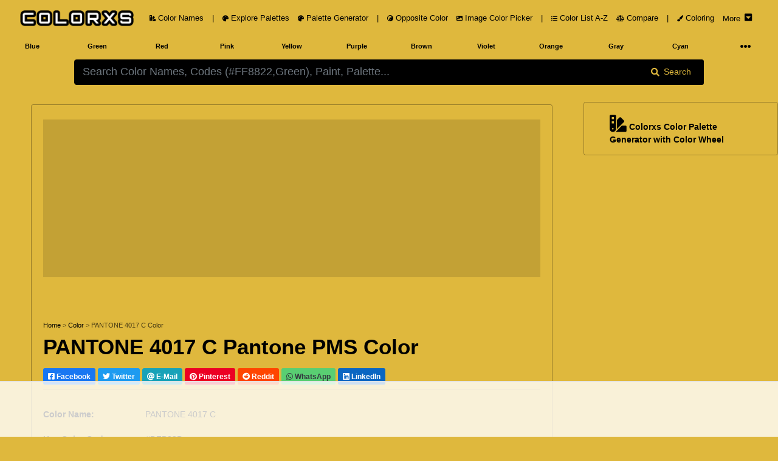

--- FILE ---
content_type: text/html; charset=utf-8
request_url: https://www.colorxs.com/color/pantone-4017-c
body_size: 20542
content:
<!DOCTYPE html>
<html lang="en-US">
<head>
    <meta charset="utf-8" />
    <meta name="viewport" content="width=device-width, initial-scale=1.0" />

    <link rel="dns-prefetch" href="https://cdn.jsdelivr.net">
    <link rel="dns-prefetch" href="https://cdnjs.cloudflare.com">
    <link rel="dns-prefetch" href="https://ads.adthrive.com">
    <link rel="preconnect" href="https://ads.adthrive.com">
    <link rel="dns-prefetch" href="https://fonts.googleapis.com">
    <link rel="dns-prefetch" href="https://pagead2.googlesyndication.com">
    <link rel="preconnect" href="https://pagead2.googlesyndication.com">
    <link rel="dns-prefetch" href="https://googleads.g.doubleclick.net">
    <link rel="preconnect" href="https://googleads.g.doubleclick.net">
    <link rel="dns-prefetch" href="https://doubleclickbygoogle.com">
    <link rel="preconnect" href="https://doubleclickbygoogle.com">

    <title>About PANTONE 4017 C Color - Color codes | matching colors and paints - colorxs.com</title>
    
    <meta name="description" content="About PANTONE 4017 C Color - Explore color codes, color palette, matching colors and paints. See example mockup designs and images | HEX, RGB, CMYK, HSL, HSV/HSB | Colorxs.com" />
    <meta name="keywords" content="PANTONE 4017 C, Color Name, Color Code, PANTONE 4017 C Color Code, HEX color code, RGB color code, CMYK color code, HSL, HSV, HSB" />
    <link rel="canonical" href="https://www.colorxs.com/color/pantone-4017-c" />
    <script type="application/ld+json">
    {
      "@context": "https://schema.org",
      "@type": "CreativeWork",
      "name": "About PANTONE 4017 C Color - Color codes | matching colors and paints",
      "description": "About PANTONE 4017 C Color - Explore color codes, color palette, matching colors and paints. See example mockup designs and images | HEX, RGB, CMYK, HSL, HSV/HSB | Colorxs.com",
      "url": "https://www.colorxs.com/color/pantone-4017-c",
      "image": {
        "@type": "ImageObject",
        "url": "https://www.colorxs.com/img/color/name/pantone-4017-c.png",
        "caption": "About PANTONE 4017 C Color - Color codes | matching colors and paints",
        "representativeOfPage": true
      },
      "about": {
        "@type": "DefinedTerm",
        "name": "PANTONE 4017 C",
        "termCode": "#dfb83d"
      }
    }
    </script>


    <style>
        .text-custom{
            color:#000000 !important;
        }
        .bg-custom {
            background-color:#dfb83d !important;
        }
        .bg-search{
            background-color: #000000 !important;
            color:#dfb83d !important;
        }
        .color-box-img, .border-custom {
            border: 1px solid #00000050 !important;
        }
        .border-bottom-custom {
            border-bottom:1px solid #00000050 !important;
        }
        .bg-palette-box {
            background-color: #00000020 !important;
        }
    </style>


    <link rel="shortcut icon" type="image/png" href="/favicon-192x192.png">
    <link rel="shortcut icon" sizes="192x192" href="/favicon-192x192.png">
    <link rel="apple-touch-icon" href="/apple-touch-icon.png">
    <link rel="manifest" href="/site.webmanifest">
    <meta name="theme-color" content="#212121" />
        <!-- AdThrive Head Tag Manual -->
        <script data-no-optimize="1" data-cfasync="false">
            (function (w, d) {
                w.adthrive = w.adthrive || {};
                w.adthrive.cmd = w.
                    adthrive.cmd || [];
                w.adthrive.plugin = 'adthrive-ads-manual';
                w.adthrive.host = 'ads.adthrive.com'; var s = d.createElement('script');
                s.async = true;
                s.defer = true;
                s.referrerpolicy = 'no-referrer-when-downgrade';
                s.src = 'https://' + w.adthrive.host + '/sites/649cacf78ef6370922d0265d/ads.min.js?referrer=' + w.encodeURIComponent(w.location.href) + '&cb=' + (Math.floor(Math.random() * 100) + 1);
                var n = d.getElementsByTagName('script')[0];
                n.parentNode.insertBefore(s, n);
            })(window, document);
        </script>
        <!-- End of AdThrive Head Tag -->
    <link href="https://cdnjs.cloudflare.com/ajax/libs/twitter-bootstrap/4.5.0/css/bootstrap.min.css" integrity="sha256-aAr2Zpq8MZ+YA/D6JtRD3xtrwpEz2IqOS+pWD/7XKIw=" crossorigin="anonymous" rel="preload stylesheet" as="style" onload="this.rel='stylesheet'" />
    <style>
    html,body{font-size:14px;}@media(min-width: 1920px) {html,body{font-size:19px}}@media(min-width: 3000px) {html,body{font-size:21px}}@media(min-width: 992px) {.container-fluid,.navbar {max-width: 1700px;margin: auto;}}
    .color-box h3,.color-codes h6{font-weight:700;line-height:200%}.ad,.color-box h3{text-align:center}.text-custom{color:#fafafa}.bg-custom{background-color:#212121}.bg-palette-box{background-color:#121212}.bg-dark2{background-color:#101010}.bg-black{background-color:#000}img{max-width:100%!important}code,pre{width:100%;padding:5px;margin:5px 0;overflow:auto;overflow-y:hidden;font-size:12px;line-height:20px;background:#fafafa;border:1px solid #ddd;border-radius:4px}.navbar-brand img{height:28px;padding:0;margin:5px;width:auto}
    .nav-link{font-size:0.9rem}.nav-1 .btn{height:28px;width:32px}.pointer{cursor:pointer}
    @media(max-width:768px){.navbar-brand{width:60%;margin:auto;text-align:center}.padding-mobile{padding:5px}.h1-mobile{font-size:26px}}#picker-box .pcr-app,#picker-box-home .pcr-app,.ad{width:100%!important}.box-shadow{box-shadow:1px 1px 5px 1px rgba(127,127,127,.25),0 1px 0 0 rgba(127,127,127,.25);-webkit-box-shadow:1px 1px 5px 1px rgba(127,127,127,.25),0 1px 0 0 rgba(127,127,127,.25);-moz-box-shadow:0 1px 1px rgba(127,127,127,.25),0 1px 1px rgba(127,127,127,.25)}.top-right-overlay{position:absolute;right:0;top:0;z-index:10}@media(min-width:576px){.card-deck .card{flex:1 0 48%;margin:1%}.modal-dialog{max-width:75%;margin:1.75rem auto}}@media(min-width:1280px){.card-deck .card{flex:1 0 31%;margin:1%}.card-deck2 .card{flex:1 0 48%;margin:1%}}.card-img-overlay{bottom:auto}.color-codes{height:150px}.color-codes h6{font-size:125%}.opacity-5{opacity:.7}.color-box{height:400px}.color-box h3{font-size:200%}@media(max-width:550px){.pcr-app{top:125px!important}}.ad{display:block!important;margin:auto!important;overflow:hidden;min-width:120px}.ad-top-bar,.mockup-wrap{width:100%;overflow:hidden}.ad-top-bar{height:260px!important;min-height:260px;margin-bottom:50px!important;padding: 10px;}.top-ad-img{height:auto}.border-5{border-width:5px!important}.vertical-center{min-height:100vh;display:flex;align-items:center}@font-face{font-display:swap}.padding-left-0 tr td{padding-left:0}.mockup-wrap{height:475px;padding:0}.mockup-frame{width:200%;height:950px;border:0;-ms-transform:scale(.5);-moz-transform:scale(.5);-o-transform:scale(.5);-webkit-transform:scale(.5);transform:scale(.5);-ms-transform-origin:0 0;-moz-transform-origin:0 0;-o-transform-origin:0 0;-webkit-transform-origin:0 0;transform-origin:0 0}.my-ad{display:none}.pcr-app .pcr-interaction input{width:18%!important;margin:.5% 1% 0!important}.pcr-app .pcr-interaction .pcr-result{min-width:98%!important}.pcr-app .pcr-interaction .pcr-save{background:#28a745;padding:10px}.pcr-app .pcr-interaction .pcr-cancel{padding:10px}.pcr-app .pcr-interaction .pcr-type.active{color:#4285f4!important;border:1px solid #4285f4!important;background-color:#fff!important}.border-bottom-custom{border-bottom:1px solid #484848}
    .bg-palette-box img{display:block; margin:auto;width:auto;max-height:310px}
    .bg-palette-box .palette-circle{height:110px}.bg-palette-box .palette-circle .palette-circle-items{height:110px;}.pad-large p{padding-left:20%;padding-right:20%}@media (max-width:768px){.bg-palette-box img{max-height:220px}.bg-palette-box .palette-circle{height:110px;font-size:10px}.bg-palette-box .palette-circle .palette-circle-items{height:110px;}.pad-large{padding-left:0;padding-right:0}}.border-custom,.color-box-img{border:1px solid #484848}@media(min-width:1024px){.top-ad-img{height:180px}.color-box-img{min-height:500px}}.adthrive-player-position.adthrive-collapse-mobile.adthrive-collapse-medium,.adthrive-player-position.adthrive-collapse-mobile.adthrive-collapse-small{max-width:230px!important}
    .adthrive-collapse-player {border-bottom: 1px solid #484848 !important;border-top: 1px solid #484848 !important; margin: 30px auto !important;}
    .adthrive-content {min-height: 400px !important;margin: 50px 0px !important;background: #77777740;padding: 50px 5px;border-radius: 5px;overflow: hidden !important;} .adthrive-content div{overflow:hidden !important} #meaning img {max-width: 80% !important;border-radius: 5px;}
    @media(max-width:768px) {#meaning img {max-width: 100% !important;}}.main-column{max-width: auto; margin-left:auto !important; margin-right:auto !important} @media (min-width: 1200px) {.main-column {max-width: 90%} } @media (min-width: 1500px) {.main-column {max-width: 88%} }
    .rotate {-webkit-transform: rotate(-90deg);-webkit-transform-origin: left top;-moz-transform: rotate(-90deg);-moz-transform-origin: left top;-o-transform: rotate(-90deg);-o-transform-origin: left top;transform: rotate(-90deg);transform-origin: left top;position: absolute;top: 98%;left: 2%;}
</style>
<style>
    .btn-light,.form-control,.text-dark,body{color:#d8d8d8}a{color:#baf}hr{border-top:1px solid #484848!important}.border,.btn-light,.select2-selection__choice{border:1px solid #484848!important}.border-bottom{border-bottom:1px solid #484848!important}.card,.jumbotron,.select2-selection__choice{background-color:#282828!important}.bg-light,.btn-light{background-color:#212121!important}.border-0{border:0!important}.navbar-light .navbar-nav .nav-link{color:rgba(255,255,255,.5)}.text-secondary{color:#a3adb5!important}.text-primary{color:#6bb2ff!important}.active .bg-light,.card-footer,.card-header{background-color:#2f3338!important}.btn-outline-primary{color:#6bb2ff;border-color:#6bb2ff}
</style> 
</head>
<body class="bg-custom">
    <header class="bg-custom">
        <nav class="navbar navbar-expand-lg navbar-dark bg-transparent" role="navigation">
            <div class="row m-0 p-0 w-100">
                <a href="/" class="navbar-brand rounded pl-3">
                    <img src="/logo.png" alt="colorxs.com" />
                </a>
                <button class="navbar-toggler border-0 text-custom order-2 order-md-2" type="button" data-toggle="collapse" data-target="#navbarNavDropdown">
                    <i class="fas fa-bars"></i>
                </button>
                <div class="collapse navbar-collapse order-3 order-lg-2" id="navbarNavDropdown">
                    <ul class="navbar-nav">
                        <li class="nav-link px-0">
                            <a href="/" class="nav-link text-custom">
                                <i class="fas fa-swatchbook small"></i> Color Names
                            </a>
                        </li>
                        <li class="nav-link d-none d-lg-block px-0">
                            <span class="nav-link text-custom">
                                |
                            </span>
                        </li>
                        <li class="nav-link px-0">
                            <a href="/palette" class="nav-link text-custom">
                                <i class="fas fa-palette small"></i> Explore Palettes
                            </a>
                        </li>
                        <li class="nav-link px-0">
                            <a href="/palette/editor" class="nav-link text-custom">
                                <i class="fas fa-palette small"></i> Palette Generator
                            </a>
                        </li>
                        <li class="nav-link d-none d-lg-block px-0">
                            <span class="nav-link text-custom">
                                |
                            </span>
                        </li>
                        <li class="nav-link px-0">
                            <a href="/opposite-color" class="nav-link text-custom">
                                <i class="fas fa-yin-yang small"></i> Opposite Color
                            </a>
                        </li>
                        <li class="nav-link px-0">
                            <a href="/picker/image" class="nav-link text-custom">
                                <i class="fas fa-image small"></i> Image Color Picker
                            </a>
                        </li>

                        <li class="nav-link d-none d-lg-block px-0">
                            <span class="nav-link text-custom">
                                |
                            </span>
                        </li>

                        <li class="nav-link px-0">
                            <a href="/color-index" class="nav-link text-custom">
                                <i class="fas fa-list-ul small"></i> Color List A-Z
                            </a>
                        </li>

                        <li class="nav-link px-0">
                            <a href="/compare" class="nav-link text-custom">
                                <i class="fas fa-balance-scale small"></i> Compare
                            </a>
                        </li>
                        <li class="nav-link d-none d-lg-block px-0">
                            <span class="nav-link text-custom">
                                |
                            </span>
                        </li>
                        <li class="nav-link px-0">
                            <a href="/coloring" class="nav-link text-custom">
                                <i class="fas fa-paint-brush small"></i> Coloring
                            </a>
                        </li>
                        <li class="nav-link px-0">
                            <a href="#" class="nav-link text-custom" data-toggle="collapse" data-target="#main-nav">
                                <span class="pt-1 mr-1">More</span>  <i class="fas fa-caret-square-down h6 mb-1"></i>
                            </a>
                        </li>
                    </ul>
                </div>
            </div>
        </nav>
        <div class="container-fluid">
            <div class="row text-center text-secondary small font-weight-bold">
                <div class="navbar-collapse col-12 collapse" id="main-nav">
                    <div class="row text-center py-1 mb-3 border">
                        <a href="/blog" class="col-4 col-lg-2 py-2 text-custom">
                            Color Blog
                        </a>
                        <span class="col-2 col-lg-1 p-2 text-custom">|</span>
                        <a href="/paint-family" class="col-4 col-lg-2 py-2 text-custom">
                            Paint Color Family
                        </a>
                        <a href="/color/random" class="col-4 col-lg-2 py-2 text-custom">
                            Random Color
                        </a>
                    </div>
                </div>
                <a href="/color-family/blue" class="col-2 col-lg-1 p-2 text-custom">Blue</a>
                <a href="/color-family/green" class="col-2 col-lg-1 p-2 text-custom">Green</a>
                <a href="/color-family/red" class="col-2 col-lg-1 p-2 text-custom">Red</a>
                <a href="/color-family/pink" class="col-2 col-lg-1 p-2 text-custom">Pink</a>
                <a href="/color-family/yellow" class="col-2 col-lg-1 p-2 text-custom">Yellow</a>
                <a href="/color-family/purple" class="col-2 col-lg-1 p-2 text-custom">Purple</a>
                <a href="/color-family/brown" class="col-2 col-lg-1 p-2 text-custom">Brown</a>
                <a href="/color-family/violet" class="col-2 col-lg-1 p-2 text-custom">Violet</a>
                <a href="/color-family/orange" class="col-2 col-lg-1 p-2 text-custom">Orange</a>
                <a href="/color-family/gray" class="col-2 col-lg-1 p-2 text-custom">Gray</a>
                <a href="/color-family/cyan" class="col-2 col-lg-1 p-2 text-custom">Cyan</a>
                <div class="col-2 col-lg-1 p-1">
                    <nav class="navbar navbar-dark p-0">
                        <a href="#" class="navbar-toggler border-0 w-100 mt-1 p-0 text-custom collapsed" data-toggle="collapse" data-target="#hue-nav">
                            <i class="fas fa-ellipsis-h px-2 rounded"></i>
                        </a>
                    </nav>
                </div>
                <div class="navbar-collapse col-12 collapse" id="hue-nav">
                    <div class="row text-center">
                        <a href="/color-family/pastel" class="col-2 col-lg-1 p-2 text-custom">Pastel</a>
                        <a href="/color-family/neon" class="col-2 col-lg-1 p-2 text-custom">Neon</a>
                        <a href="/color-family/magenta" class="col-2 col-lg-1 p-2 text-custom">Magenta</a>
                        <a href="/color-family/black" class="col-2 col-lg-1 p-2 text-custom">Black</a>
                        <a href="/color-family/white" class="col-2 col-lg-1 p-2 text-custom">White</a>
                        <a href="/color-family/azure" class="col-2 col-lg-1 p-2 text-custom">Azure</a>
                        <a href="/color-family/beige" class="col-2 col-lg-1 p-2 text-custom">Beige</a>
                        <span class="col-2 col-lg-1 p-2 text-custom">|</span>
                        <a href="/color-family/brand" class="col-2 col-lg-1 p-2 text-custom">Brand Colors</a>
                        <a href="/color-family/cool" class="col-2 col-lg-1 p-2 text-custom">Cool Colors</a>
                        <a href="/color-family/warm" class="col-2 col-lg-1 p-2 text-custom">Warm Colors</a>
                    </div>
                </div>
            </div>
        </div>
    </header>
    <div class="container-fluid">
        <main role="main">
            <div class="row py-2 bg-custom">
    <div class="offset-lg-1 col-lg-10 col-12">
        <form action="/" method="post" id="color-form" autocomplete="off">
            <div class="input-group">
                <input type="text" id="color-input"
                       class="form-control form-control-lg bg-search border-0"
                       placeholder="Please wait while we are loading.....!" required autocomplete="off">
                <div class="input-group-append">
                    <button type="submit" class="input-group-text px-lg-4 border-0 bg-search">
                        <i class="fa fa-search mr-2" aria-hidden="true"></i> Search
                    </button>
                </div>
            </div>
            <div class="input-group" id="picker-box" style='display:none'>
                <input type="text" id="color-picker-input" class="form-control form-control-lg"
                       placeholder="Search Color Names, Codes (#FF8822,Green), Paint, Palette..." required autocomplete="off">
            </div>
        </form>
        <div id="color-output"></div>
    </div>
</div>
<script>
    function LoadPicker($picker) {
        $("#color-input").attr("placeholder", "Search Color Names, Codes (#FF8822,Green), Paint, Palette...");
        const pickr = Pickr.create({ el: $picker, theme: "classic", useAsButton: !0, autoReposition: !0, inline: !0, swatches: [], default: "#000000", showAlways: !0, components: { preview: !0, opacity: !1, hue: !0, interaction: { hex: !0, rgba: !0, hsla: !0, hsva: !0, cmyk: !0, input: !0, save: !0, cancel: !0 } } });
        function GetColor() { $("#color-output").html('<div class="text-center my-4"><div class="spinner-border text-primary" role="status"><span class="sr-only">Loading...</span></div><div class="spinner-border text-secondary" role="status"><span class="sr-only">Loading...</span></div><div class="spinner-border text-success" role="status"><span class="sr-only">Loading...</span></div><div class="spinner-border text-danger" role="status"><span class="sr-only">Loading...</span></div><div class="spinner-border text-warning" role="status"><span class="sr-only">Loading...</span></div><div class="spinner-border text-info" role="status"><span class="sr-only">Loading...</span></div></div>'), $.ajax({ type: "GET", url: "/search/ColorOrHexAjax", data: { param: $("#color-input").val() }, success: function (a) { "none" === a.result ? $("#color-output").html('<div class="text-center text-light mt-2 h5">Sorry... No Color Found Matching Your Query! ...</div>') : window.location.href = a.url }, error: function (a) { console.log(a.responseText) } }) } pickr.on("save", (a, b) => { GetColor(), $("#picker-box").hide(300) }).on("change", (b, c) => { $picker.value = b.toHEXA().toString(), b.toHEXA().toString().indexOf("NAN") > -1 && ($picker.value = "#000000"), $("#color-input").val($picker.value); var a = document.getElementsByClassName("bg-custom"); for (i = 0; i < a.length; i++)a[i].style.setProperty("background-color", $picker.value, "important"); for (i = 0, a = document.getElementsByClassName("bg-search"); i < a.length; i++)a[i].style.setProperty("background-color", InvertColor($picker.value, !0), "important"), a[i].style.setProperty("color", $picker.value, "important"); for (i = 0, a = document.getElementsByClassName("text-custom"); i < a.length; i++)a[i].style.setProperty("color", InvertColor($picker.value, !0), "important") }).on("cancel", a => { $("#picker-box").hide(300) }), document.getElementById("color-input").onclick = function () { document.getElementById("picker-box").style.display = "block", pickr.show() }, document.getElementById("color-input").onkeyup = function () { $picker.value = document.getElementById("color-input").value, $picker.value.indexOf("#") > -1 && 7 === $picker.value.length && ($picker.value = $picker.value.substring(0, 7), pickr.setColor($picker.value, !0)) }, document.getElementById("color-form").onsubmit = function (a) { a.preventDefault(), $(this).find("button").html('<i class="fas fa-spinner fa-pulse"></i>'), document.getElementById("color-form").getElementsByTagName("button")[0].innerHTML = '<i class="fas fa-spinner fa-pulse"></i>', $("#picker-box").hide(300), GetColor() }
    }
</script>


<div class="row text-custom bg-custom" id="page-color-name">
    <div class="col-lg-9 col-12 p-1">
        <div class="row p-1 main-column mt-lg-4 color-box-img rounded">
            <div class="col-12">
                <br />
                <div class="ad ad-top-bar bg-palette-box">
                    <div class="raptive-placeholder-header" style="min-height:160px;height:160px;max-height:160px"></div>
                </div>
                <br />
                <div>
                    <div class="small">
                        <a class="text-custom" href="/">Home</a>
                        <span class="opacity-5"> > </span> <a class="text-custom" href="/">Color</a>
                        <span class="opacity-5"> > </span> <span class="opacity-5">PANTONE 4017 C Color</span>
                    </div>
                        <h1 class="mt-2">
                            <strong> PANTONE 4017 C Pantone PMS Color</strong>
                        </h1>
                    <div>
    <a class="btn btn-sm text-white my-2 font-weight-bold" style="background-color: #1877F2 !important" href="https://facebook.com/sharer/sharer.php?u=https://www.colorxs.com/color/pantone-4017-c" target="_blank" rel="noopener nofollow external">
        <i class="fab fa-facebook-square"></i> Facebook
    </a>
    <a class="btn btn-sm text-white my-2 font-weight-bold" style="background-color: #1D9BF0 !important" href="https://twitter.com/intent/tweet/?text=About PANTONE 4017 C Color - Color codes | matching colors and paints&url=https://www.colorxs.com/color/pantone-4017-c" target="_blank" rel="noopener nofollow external">
        <i class="fab fa-twitter"></i> Twitter
    </a>
    <a class="btn btn-info btn-sm text-white my-2 font-weight-bold" href="/cdn-cgi/l/email-protection#[base64]" target="_self" rel="noopener nofollow external">
        <i class="fa fa-at"></i> E-Mail
    </a>
    <a class="btn btn-sm text-white my-2 font-weight-bold" style="background-color: #EC0023 !important" href="https://pinterest.com/pin/create/button/?url=https://www.colorxs.com/color/pantone-4017-c&media=&amp;media=https://www.colorxs.com/img/color/name/pantone-4017-c.png&description=About PANTONE 4017 C Color - Color codes | matching colors and paints" target="_blank" rel="noopener nofollow external">
        <i class="fab fa-pinterest"></i> Pinterest
    </a>
    <a class="btn btn-sm text-white my-2 font-weight-bold" style="background-color: #FF4500 !important" href="https://reddit.com/submit/?url=https://www.colorxs.com/color/pantone-4017-c&resubmit=true&title=About PANTONE 4017 C Color - Color codes | matching colors and paints" target="_blank" rel="noopener nofollow external">
        <i class="fab fa-reddit"></i> Reddit
    </a>
    <a class="btn btn-sm text-dark my-2 font-weight-bold" style="background-color: #59CE72 !important" href="https://api.whatsapp.com/send?text=About&#x2B;PANTONE&#x2B;4017&#x2B;C&#x2B;Color&#x2B;-&#x2B;Color&#x2B;codes&#x2B;%7C&#x2B;matching&#x2B;colors&#x2B;and&#x2B;paints&#x2B;-&#x2B;https%3A%2F%2Fwww.colorxs.com%2Fcolor%2Fpantone-4017-c" target="_blank" rel="noopener nofollow external">
        <i class="fab fa-whatsapp"></i> WhatsApp
    </a>
    <a class="btn btn-sm text-white my-2 font-weight-bold" style="background-color: #0A66C2 !important" href="https://www.linkedin.com/sharing/share-offsite/?url=https://www.colorxs.com/color/pantone-4017-c" target="_blank" rel="noopener nofollow external">
        <i class="fab fa-linkedin"></i> LinkedIn
    </a>
</div>
                    <div class="border-bottom-custom"></div>
                    <br />
                </div>
                
<div class="row">
    <div class="col-12 col-lg-6">
        <table class="table text-custom">
                <tr>
                    <td class="border-0 px-0"><strong>Color Name:</strong></td>
                    <td class="border-0 px-0">PANTONE 4017 C</td>
                </tr>
            <tr>
                <td class="border-0 px-0"><strong>Hex Color Code:</strong></td>
                <td class="border-0 px-0">#DFB83D</td>
            </tr>
            <tr>
                <td class="border-0 px-0"><strong>RGB Color Code:</strong></td>
                <td class="border-0 px-0">RGB(223, 184, 61)</td>
            </tr>

                <tr>
                    <td class="border-0 px-0"><strong>CMYK Values*:</strong></td>
                    <td class="border-0 px-0">0.0%, 17.5%, 72.6%, 12.5%</td>
                </tr>
                <tr>
                    <td class="border-0 px-0"><strong>Color Family (Hue):</strong></td>
                    <td class="border-0 px-0">
                            <a class="text-custom" href="/cms-family/yellow"><u>Yellow</u></a>
                    </td>
                </tr>
        </table>
    </div>

    <div class="col-12 col-lg-7">
        <br />
                <img class="img-fluid" alt="HEX #DFB83D PANTONE 4017 C CMS Pantone PMS - Color Code"
                     title="HEX #DFB83D PANTONE 4017 C CMS Pantone PMS - Color Code"
                     src="/img/color/name/pantone-4017-c.png" />
                <div class="text-center bg-palette-box" style="overflow: hidden;">
                    <div class="row">
                            <div class="col-12 p-2 border-bottom-custom">
                                <a href="https://www.anrdoezrs.net/click-101572768-15471872?url=https%3A%2F%2Fsamplize.com" target="_blank" rel="nofollow noreferrer sponsored" class="small text-custom">
                                    <span class="btn badge badge-light small p-2">
                                        <span class="mt-2 float-left">Peel-and-Stick Paint Samples</span>
                                        <i class="fas fa-chevron-right mt-2 mx-2 float-left"></i>
                                        <img src="/ad/samplize-logo-blue.png" class="rounded float-left mr-2" height="30" />
                                    </span>
                                </a>
                            </div>
                        <div class="col-12 p-2">
                            <a href="https://amzn.to/48iVd4N" target="_blank" rel="nofollow noreferrer sponsored" class="small text-custom">
                                <span class="btn badge badge-light small p-2">
                                    <span class="mt-2 float-left">Interior & Exterior Paint Explore Colors</span>
                                    <i class="fas fa-chevron-right mx-2"></i>
                                    <i class="fab fa-amazon h5 m-1 align-middle"></i>
                                </span>
                            </a>
                        </div>
                    </div>
                </div>
    </div>
</div>

                <br />
                <br />
                <br />
                <nav class="row py-3 rounded font-weight-bold bg-palette-box">
                    <a class="col-lg-5 col-12 text-custom mb-2 scroll-smooth" href="#meaning"><i class="fas small fa-hand-point-right mr-1"></i> About PANTONE 4017 C</a>
                    <a class="col-lg-3 col-12 text-custom mb-2 scroll-smooth" href="#codes"><i class="fas small fa-hand-point-right mr-1"></i> Color Codes</a>
                    <a class="col-lg-4 col-12 text-custom mb-2 scroll-smooth" href="#similar-colors"><i class="fas small fa-hand-point-right mr-1"></i> Similar Colors and Paints</a>
                    <a class="col-lg-5 col-12 text-custom mb-2 scroll-smooth" href="#opposite-color"><i class="fas small fa-hand-point-right mr-1"></i> Complementary / Opposite Color</a>
                    <a class="col-lg-3 col-12 text-custom mb-2" href="/palette/color/pantone-4017-c"><i class="fas small fa-hand-point-right mr-1"></i> Color Palettes</a>
                    <a class="col-lg-4 col-12 text-custom mb-2 scroll-smooth" href="#images"><i class="fas small fa-hand-point-right mr-1"></i> Image, Mockup and Illustrations</a>
                </nav>
            </div>
        </div>
        <div class="row p-1 main-column mt-lg-2">
            <div class="col-12 bg-dark2 text-secondary rounded">
                <br />
                <div class="border rounded">
                    <br />
                    <form class="card text-center mx-md-5" id="subscribeForm">
    <br />
    <i class="fas fa-envelope-open-text display-1"></i>
    <div class="font-weight-bold mt-3 h2 h1-mobile">Subscribe To Newsletter !</div>
    <div class="mx-md-5">
        <div class="input-group mb-3 mt-4">
            <input type="email" class="form-control form-control-lg" id="email" placeholder="Enter email" required />
            <!-- Honeypot field -->
            <input type="text" id="website" name="website" style="display:none" />
            <div class="input-group-append">
                <button class="btn btn-success px-2 px-md-4" type="submit" id="button-addon2">Subscribe</button>
            </div>
        </div>
        <div id="result" class="mt-2 text-success"></div>
    </div>
</form>

                    <br />
                </div>
                <div class="row" id="meaning">
                    <div class="col-lg-10 col-12">
                            <div>
                                <img src="https://img.colorxs.com/sample-img/pantone-4017-c/cozy-coffee-corner-interior.jpg" loading="lazy"
                                     alt="About PANTONE 4017 C color - its meaning and example" />
                            </div>
                            <br />
                        <div></div>
                        <br />
                        <div>
                            <h2 class="h3">
                                <strong>What color is PANTONE 4017 C?</strong>
                            </h2>
                            <p>
<strong>PANTONE 4017 C color</strong> belongs to the Yellow color family (hue).                                The hexadecimal color code(color number) for <strong>PANTONE 4017 C</strong> is <strong>#DFB83D</strong>,
                                and the RGB color code is <strong>RGB(223, 184, 61)</strong>.
                            </p>
                            <p>
                                In the RGB color model, PANTONE 4017 C has a red value of 223, a green value of 184, and a blue value of 61.
                                The CMYK  color model (also known as process color, used in color printing) comprises 0.0% cyan, 17.5% magenta, 72.6% yellow, and 12.5% key (black).
                                The HSL color scale has a hue of 45.6° (degrees), 71.7 % saturation, and 55.7 % lightness.
                                In the HSB/HSV color space, <strong>PANTONE 4017 C</strong> has a hue of 45.6° (degrees), 72.6 % saturation and 87.5 % brightness/value.
                            </p>
                        </div>
                        <br />
                        <br />
                        <div>
                            <p class="h3"><strong>PANTONE 4017 C is cool or warm?</strong></p>
                                <p class="text-secondary text-justify">The color PANTONE 4017 C is a <strong>warm color</strong>.</p>
                            <br />
                            <br />
                            <p class="h3"><strong>What is the LRV of PANTONE 4017 C? (For interior and product design)</strong></p>
                            <p>
                                <strong>
                                    PANTONE 4017 C has an LRV of nearly 50.
                                    By LRV value, it is a medium light color.
                                </strong>
                            </p>
                            <p>
                                Light Reflectance Value (LRV) is a measure of how much visible light is reflected off a surface. It is a number on a scale of 0 to 100, with 0 being pure black and 100 being pure white. The higher the LRV, the more light the color reflects and the lighter it will appear.
                            </p>
                            <br />

                            <div class="rounded bg-dark text-center">
                                <div class="p-2 clearfix d-inline-block small">
                                    <div style="width: 25%; float: left; height: 170px;" class="mb-4 text-right">
                                        <div style="background-color: #0b0b0b; height: 150px; width: 150px; border-radius: 50%" class="border">
                                        </div>
                                        <br />
                                        Dark Color
                                    </div>
                                    <div style="width: 25%; float: left; height: 170px;" class="mb-4 text-right">
                                        <div style="background-color: #dfb83d; height: 150px; width: 150px; border-radius: 50%" class="border">
                                        </div>
                                        <br />
                                        PANTONE 4017 C
                                    </div>
                                    <div style="width: 25%; float: left; height: 170px;" class="mb-4 text-right">
                                        <div style="background-color: #f0f0f0;height: 150px; width:150px;border-radius:50%" class="border">
                                        </div>
                                        <br />
                                        Light Color
                                    </div>
                                </div>
                                <div class="p-2">
                                    <hr class="border-secondary" />
                                    <br />
                                    <p class="h4 text-center">Compare LRV 50 of PANTONE 4017 C with dark and light Color</p>
                                    <br />
                                </div>
                            </div>
                            <br />
                            <br />
                                <br />
                                <p class="h3">Is PANTONE 4017 C Readable? WCAG Contrast Checker (For digital design)</p>
                                <p>
                                    Check if the color PANTONE 4017 C meets Web Content Accessibility Guidelines (WCAG) standards, minimum contrast ratio standards between text and background colors.
                                    The WCAG (Web Content Accessibility Guidelines) provides global standards for readable web content.
                                </p>
                                <p>
                                    WCAG Recommendations - <strong>Large Text:</strong> above 18pt or 14pt bold. <strong>Normal Text:</strong> below 18pt or 14pt bold.
                                    <ul>
                                        <li>
                                            <strong>Minimum contrast ratio (AA):</strong> 4.5 for normal text and 3 for large text.
                                        </li>
                                        <li>
                                            <strong>Enhanced contrast ratio (AAA):</strong> 7 for normal text and 4.5 for large text.
                                        </li>
                                    </ul>
                                </p>
                                <br />
                                <div class="rounded bg-dark">
                                    <br />
                                    <div class="row">
                                        <div class="col-12 col-lg-6">
                                            <div class="rounded border p-1 p-lg-3 h-100 mx-2">
                                                <div class="h3 font-weight-bold" id="resultContrast"></div>
                                                <label class="mr-2 font-weight-bold" id="resultAA">AA: </label>
                                                <label class="font-weight-bold" id="resultAAA">AAA: </label>
                                                <br />
                                                <br />
                                                <p for="bgColor">Change Background Color:</p>
                                                <div class="input-group input-group-lg mb-3" style="max-width: 300px;">
                                                    <input type="text" class="form-control text-dark" id="contrast-bg-input" value="#000000">
                                                    <span class="input-group-append">
                                                        <input type="color" id="contrast-bg-picker" class="p-0 border-0 h-100 input-group-text"
                                                               value="#000000" title="Choose color">
                                                    </span>
                                                </div>
                                            </div>
                                        </div>
                                        <div class="col-12 col-lg-6">
                                            <div id="contrast-box" class="rounded border text-center mx-2 h-100">
                                                <div id="contrast-text" data-hex="#dfb83d" style="color:#dfb83d">
                                                    <p style="font-size:14pt">Normal text - 14pt</p>
                                                    <p style="font-size: 12pt; font-weight: bold">Normal Bold text - 12pt</p>
                                                    <hr />
                                                    <p style="font-size:18pt">Large text - 18pt</p>
                                                    <p style="font-size: 14pt; font-weight: bold ">Large Bold text - 14pt</p>
                                                </div>
                                            </div>
                                        </div>
                                    </div>
                                    <br />
                                </div>
                            <br />
                        </div>
                    </div>
                </div>
                <br />
            </div>
        </div>

        <div class="row p-1 main-column mt-lg-2">
            <div class="col-12 bg-dark2 text-light rounded">
                <br />
                <h2 class="h2 text-center" id="codes"><strong>Color Codes -  Color Space Conversions</strong></h2>
                <br />
                <p class="text-center"><strong>PANTONE 4017 C  (CMS - Pantone PMS) color codes / color number / color space conversions</strong> - HEX, RGBA, CMYK, HSL, HSV/HSB, HYZ, CMY, HWB, RYB</p>
                <br />
                <div class="row">
                    <div class="col-12 col-lg-8 offset-lg-2">
                        <div class="row bg-dark m-1">
                            <div class="col-6 font-weight-bold p-3 border-bottom"><p><strong>RGBA / RGB</strong></p></div>
                            <div class="col-6 font-weight-bold p-3 border-bottom"><strong>RGB(223, 184, 61)</strong></div>
                            <div class="col-6 p-3 border-bottom">Red</div>
                            <div class="col-6 p-3 border-bottom">223 (87.5%)</div>
                            <div class="col-6 p-3 border-bottom">Green</div>
                            <div class="col-6 p-3 border-bottom">184 (72.2%)</div>
                            <div class="col-6 p-3 border-bottom">Blue</div>
                            <div class="col-6 p-3 border-bottom">61 (23.9%)</div>
                            <div class="col-6 p-3 border-bottom">Alpha</div>
                            <div class="col-6 p-3 border-bottom">1 (100.0%)</div>
                        </div>

                        <br />
                        <div class="row bg-dark m-1">
                            <div class="col-12 font-weight-bold p-3 border-bottom"><p><strong>CMYK</strong></p></div>
                            <div class="col-6 p-3 border-bottom">Cyan</div>
                            <div class="col-6 p-3 border-bottom">0.00% </div>
                            <div class="col-6 p-3 border-bottom">Magenta</div>
                            <div class="col-6 p-3 border-bottom">17.49% </div>
                            <div class="col-6 p-3 border-bottom">Yellow</div>
                            <div class="col-6 p-3 border-bottom">72.65% </div>
                            <div class="col-6 p-3 border-bottom">Key</div>
                            <div class="col-6 p-3 border-bottom">12.55% </div>
                        </div>
                        <br />
                        <div class="row bg-dark m-1">
                            <div class="col-6 font-weight-bold p-3 border-bottom"><p><strong>HSL</strong></p></div>
                            <div class="col-6 font-weight-bold p-3 border-bottom"><p><strong>HSL(45.56deg, 71.7 %, 55.7 %)</strong></p></div>
                            <div class="col-6 p-3 border-bottom">Hue</div>
                            <div class="col-6 p-3 border-bottom">45.56°</div>
                            <div class="col-6 p-3 border-bottom">Saturation</div>
                            <div class="col-6 p-3 border-bottom">71.68 %.</div>
                            <div class="col-6 p-3 border-bottom">Lightness</div>
                            <div class="col-6 p-3 border-bottom">55.69 %.</div>
                        </div>
                        <br />
                        <div class="row bg-dark m-1">
                            <div class="col-6 font-weight-bold p-3 border-bottom"><p><strong>RYB</strong></p></div>
                            <div class="col-6 font-weight-bold p-3 border-bottom"><strong>RYB(59, 147, 26)</strong></div>
                            <div class="col-6 p-3 border-bottom">Red</div>
                            <div class="col-6 p-3 border-bottom">59 (23.0%)</div>
                            <div class="col-6 p-3 border-bottom">Yellow</div>
                            <div class="col-6 p-3 border-bottom">147 (57.7%)</div>
                            <div class="col-6 p-3 border-bottom">Blue</div>
                            <div class="col-6 p-3 border-bottom">26 (10.0%)</div>
                        </div>
                        <br />
                        <div class="row bg-dark m-1">
                            <div class="col-12 font-weight-bold p-3 border-bottom"><p><strong>HSV/HSB</strong></p></div>
                            <div class="col-6 p-3 border-bottom">Hue</div>
                            <div class="col-6 p-3 border-bottom">45.56°</div>
                            <div class="col-6 p-3 border-bottom">Saturation</div>
                            <div class="col-6 p-3 border-bottom">72.65 %.</div>
                            <div class="col-6 p-3 border-bottom">Brightness / Value</div>
                            <div class="col-6 p-3 border-bottom">87.45 %.</div>
                        </div>
                        <br />
                        <div class="row bg-dark m-1">
                            <div class="col-6 font-weight-bold p-3 border-bottom"><p><strong>HWB</strong></p></div>
                            <div class="col-6 p-3 border-bottom"> <p>H: 45.56°</p><p>W: 23.92 %</p> <p>B: 12.55 %</p> </div>
                            <div class="col-6 font-weight-bold p-3 border-bottom"><p><strong>XYZ</strong></p></div>
                            <div class="col-6 p-3 border-bottom"><p>X : 48.41</p> <p>Y : 50.31</p> <p>Z : 11.57</p></div>
                            <div class="col-6 font-weight-bold p-3 border-bottom"><p><strong>YXY</strong></p></div>
                            <div class="col-6 p-3 border-bottom"><p>Y1 : 50.31 </p> <p>X : 0.44</p> <p>Y2 : 0.46</p></div>
                            <div class="col-6 font-weight-bold p-3 border-bottom"><p><strong>CMY</strong></p></div>
                            <div class="col-6 p-3 border-bottom"><p>C : 12.55% </p><p>M : 27.84%</p><p>Y : 76.08%</p></div>
                        </div>
                        <br />
                        <div>
                            <div class="row bg-dark m-1">
                                <div class="col-6 font-weight-bold p-3 border-bottom"><p><strong>LRV</strong></p></div>
                                <div class="col-6 p-3 border-bottom">~ 50.3 %</div>
                                <div class="col-6 font-weight-bold p-3 border-bottom"><p><strong>Munsell Color System</strong></p></div>
                                <div class="col-6 p-3 border-bottom">4.8Y 7.5/9.3</div>
                                <div class="col-6 font-weight-bold p-3 border-bottom"><p><strong>CIE-Lab</strong></p></div>
                                <div class="col-6 p-3 border-bottom"><p>L : 76.26 </p>  <p>A : 1.66 </p> <p>B : 64.32</p></div>
                                <div class="col-6 font-weight-bold p-3 border-bottom"><p><strong>CIE-Lch</strong></p></div>
                                <div class="col-6 p-3 border-bottom"><p>L : 76.26 </p> <p>C : 64.35</p> <p>H : 88.52</p></div>
                                <div class="col-6 font-weight-bold p-3 border-bottom"><p><strong>CIE-Luv</strong></p></div>
                                <div class="col-6 p-3 border-bottom"><p>L : 76.26</p> <p>U : 33.04 </p><p>V : 71.5</p></div>
                                <div class="col-6 font-weight-bold p-3 border-bottom"><p><strong>Hunter-Lab</strong></p></div>
                                <div class="col-6 p-3 border-bottom"><p>L : 70.93 </p> <p>A : -2.28 </p> <p>B : 39.97</p></div>
                            </div>
                        </div>
                        <br />
                        <br />
                    </div>
                </div>
            </div>
        </div>
        <br />

        <br />
        <div class="row p-1 main-column mt-lg-2">
            <div class="col-12 bg-dark2 text-light rounded">
                <br />
                <h2 class="h2 text-center" id="similar-colors"><strong>Similar Colors and Paints</strong></h2>
                <br />
                    <br />
                    <p class="h3 text-center">
                        <strong>Named colors similar to PANTONE 4017 C  (CMS - Pantone PMS)</strong>
                    </p>
                    <br />
                    <p class="text-secondary sm">Here are the colors similar to <strong>PANTONE 4017 C  (CMS - Pantone PMS)</strong>. Delta E (ΔE) is the measure of the difference between two colors. Delta E is measured on a scale from 0 to 100, where 0 means exact match, and 100 is the highest difference. </p>
                    <hr />
                    
        <br />
        <div class="row">
                <div class="col-6 col-md-3 p-1 mb-2">
                    <div class="card">
                        <div class="color-codes" style="background-color:#e5b73b;" >
                        </div>
                        <div class="p-1 p-lg-2" style="height: 90px">
                            <a href="/color/hex-e5b73b" class="small text-light">
                                <strong>#E5B73B</strong>
                            </a>
                            <br />
                                <a href="/color/meat-brown" class="small text-light">
                                    <strong>Meat brown</strong>
                                </a>
                                <div class="small mt-1">ΔE - 1.90 (98.1% similar)</div>
                        </div>
                    </div>
                </div>
                <div class="col-6 col-md-3 p-1 mb-2">
                    <div class="card">
                        <div class="color-codes" style="background-color:#d4af37;" >
                        </div>
                        <div class="p-1 p-lg-2" style="height: 90px">
                            <a href="/color/hex-d4af37" class="small text-light">
                                <strong>#D4AF37</strong>
                            </a>
                            <br />
                                <a href="/color/metallic-gold" class="small text-light">
                                    <strong>Metallic Gold</strong>
                                </a>
                                <div class="small mt-1">ΔE - 2.53 (97.5% similar)</div>
                        </div>
                    </div>
                </div>
                <div class="col-6 col-md-3 p-1 mb-2">
                    <div class="card">
                        <div class="color-codes" style="background-color:#cfb53b;" >
                        </div>
                        <div class="p-1 p-lg-2" style="height: 90px">
                            <a href="/color/hex-cfb53b" class="small text-light">
                                <strong>#CFB53B</strong>
                            </a>
                            <br />
                                <a href="/color/old-gold" class="small text-light">
                                    <strong>Old Gold</strong>
                                </a>
                                <div class="small mt-1">ΔE - 3.84 (96.2% similar)</div>
                        </div>
                    </div>
                </div>
                <div class="col-6 col-md-3 p-1 mb-2">
                    <div class="card">
                        <div class="color-codes" style="background-color:#f2c649;" >
                        </div>
                        <div class="p-1 p-lg-2" style="height: 90px">
                            <a href="/color/hex-f2c649" class="small text-light">
                                <strong>#F2C649</strong>
                            </a>
                            <br />
                                <a href="/color/golden-ochre" class="small text-light">
                                    <strong>Golden Ochre (Gold Ochre)</strong>
                                </a>
                                <div class="small mt-1">ΔE - 3.91 (96.1% similar)</div>
                        </div>
                    </div>
                </div>
        </div>
        <br />

                    <br />
                <div>
                    <br />
                </div>
                    <br />
                    <p class="h3 text-center">
                        <strong>Similar colors from Pantone, RAL, and other color matching system</strong>
                    </p>
                    <hr />
                        <p class="m-0 text-center h3"><strong>Pantone PMS</strong></p>
                        <br />
                        <p class="text-secondary text-center sm">PANTONE 4017 C  similar/equivalent colors from Pantone PMS. Conversion of PANTONE 4017 C to Pantone PMS</p>
                        
        <br />
        <div class="row">
                <div class="col-6 col-md-3 p-1 mb-2">
                    <div class="card">
                        <div class="color-codes" style="background-color:#dfb83d;" >
                        </div>
                        <div class="p-1 p-lg-2" style="height: 90px">
                            <a href="/color/hex-dfb83d" class="small text-light">
                                <strong>#DFB83D</strong>
                            </a>
                            <br />
                                <a href="/color/pantone-4017-c" class="small text-light">
                                    <strong>PANTONE 4017 C</strong>
                                </a>
                        </div>
                    </div>
                </div>
                <div class="col-6 col-md-3 p-1 mb-2">
                    <div class="card">
                        <div class="color-codes" style="background-color:#e1b84d;" >
                        </div>
                        <div class="p-1 p-lg-2" style="height: 90px">
                            <a href="/color/hex-e1b84d" class="small text-light">
                                <strong>#E1B84D</strong>
                            </a>
                            <br />
                                <a href="/color/pantone-6003-c" class="small text-light">
                                    <strong>PANTONE 6003 C</strong>
                                </a>
                                <div class="small mt-1">ΔE - 2.06 (97.9% similar)</div>
                        </div>
                    </div>
                </div>
                <div class="col-6 col-md-3 p-1 mb-2">
                    <div class="card">
                        <div class="color-codes" style="background-color:#ebbc4e;" >
                        </div>
                        <div class="p-1 p-lg-2" style="height: 90px">
                            <a href="/color/hex-ebbc4e" class="small text-light">
                                <strong>#EBBC4E</strong>
                            </a>
                            <br />
                                <a href="/color/pantone-2006-c" class="small text-light">
                                    <strong>PANTONE 2006 C</strong>
                                </a>
                                <div class="small mt-1">ΔE - 3.28 (96.7% similar)</div>
                        </div>
                    </div>
                </div>
                <div class="col-6 col-md-3 p-1 mb-2">
                    <div class="card">
                        <div class="color-codes" style="background-color:#d1b349;" >
                        </div>
                        <div class="p-1 p-lg-2" style="height: 90px">
                            <a href="/color/hex-d1b349" class="small text-light">
                                <strong>#D1B349</strong>
                            </a>
                            <br />
                                <a href="/color/pantone-4018-c" class="small text-light">
                                    <strong>PANTONE 4018 C</strong>
                                </a>
                                <div class="small mt-1">ΔE - 3.32 (96.7% similar)</div>
                        </div>
                    </div>
                </div>
        </div>
        <br />

                        <br />
                        <p class="m-0 text-center h3"><strong>Pantone TCX</strong></p>
                        <br />
                        <p class="text-secondary text-center sm">PANTONE 4017 C  similar/equivalent colors from Pantone TCX. Conversion of PANTONE 4017 C to Pantone TCX</p>
                        
        <br />
        <div class="row">
                <div class="col-6 col-md-3 p-1 mb-2">
                    <div class="card">
                        <div class="color-codes" style="background-color:#e4bf45;" >
                        </div>
                        <div class="p-1 p-lg-2" style="height: 90px">
                            <a href="/color/hex-e4bf45" class="small text-light">
                                <strong>#E4BF45</strong>
                            </a>
                            <br />
                                <a href="/color/pantone-14-0754-tcx-super-lemon" class="small text-light">
                                    <strong>PANTONE&#xA0;14-0754 TCX - Super Lemon</strong>
                                </a>
                                <div class="small mt-1">ΔE - 1.80 (98.2% similar)</div>
                        </div>
                    </div>
                </div>
                <div class="col-6 col-md-3 p-1 mb-2">
                    <div class="card">
                        <div class="color-codes" style="background-color:#dfb136;" >
                        </div>
                        <div class="p-1 p-lg-2" style="height: 90px">
                            <a href="/color/hex-dfb136" class="small text-light">
                                <strong>#DFB136</strong>
                            </a>
                            <br />
                                <a href="/color/pantone-13-0757-tcx-calendula" class="small text-light">
                                    <strong>PANTONE 13-0757 TCX - Calendula</strong>
                                </a>
                                <div class="small mt-1">ΔE - 2.50 (97.5% similar)</div>
                        </div>
                    </div>
                </div>
                <div class="col-6 col-md-3 p-1 mb-2">
                    <div class="card">
                        <div class="color-codes" style="background-color:#ddb614;" >
                        </div>
                        <div class="p-1 p-lg-2" style="height: 90px">
                            <a href="/color/hex-ddb614" class="small text-light">
                                <strong>#DDB614</strong>
                            </a>
                            <br />
                                <a href="/color/pantone-14-0755-tcx-sulphur" class="small text-light">
                                    <strong>PANTONE&#xA0;14-0755 TCX - Sulphur</strong>
                                </a>
                                <div class="small mt-1">ΔE - 2.77 (97.2% similar)</div>
                        </div>
                    </div>
                </div>
                <div class="col-6 col-md-3 p-1 mb-2">
                    <div class="card">
                        <div class="color-codes" style="background-color:#d4ae40;" >
                        </div>
                        <div class="p-1 p-lg-2" style="height: 90px">
                            <a href="/color/hex-d4ae40" class="small text-light">
                                <strong>#D4AE40</strong>
                            </a>
                            <br />
                                <a href="/color/pantone-15-0850-tcx-ceylon-yellow" class="small text-light">
                                    <strong>PANTONE&#xA0;15-0850 TCX - Ceylon Yellow</strong>
                                </a>
                                <div class="small mt-1">ΔE - 3.02 (97.0% similar)</div>
                        </div>
                    </div>
                </div>
        </div>
        <br />

                        <br />
                        <p class="m-0 text-center h3"><strong>RAL Design</strong></p>
                        <br />
                        <p class="text-secondary text-center sm">PANTONE 4017 C  similar/equivalent colors from RAL Design. Conversion of PANTONE 4017 C to RAL Design</p>
                        
        <br />
        <div class="row">
                <div class="col-6 col-md-3 p-1 mb-2">
                    <div class="card">
                        <div class="color-codes" style="background-color:#e8c247;" >
                        </div>
                        <div class="p-1 p-lg-2" style="height: 90px">
                            <a href="/color/hex-e8c247" class="small text-light">
                                <strong>#E8C247</strong>
                            </a>
                            <br />
                                <a href="/color/ral-design-ral-090-80-60-new-yellow" class="small text-light">
                                    <strong>RAL 090 80 60 - New Yellow</strong>
                                </a>
                                <div class="small mt-1">ΔE - 2.52 (97.5% similar)</div>
                        </div>
                    </div>
                </div>
                <div class="col-6 col-md-3 p-1 mb-2">
                    <div class="card">
                        <div class="color-codes" style="background-color:#efbf4d;" >
                        </div>
                        <div class="p-1 p-lg-2" style="height: 90px">
                            <a href="/color/hex-efbf4d" class="small text-light">
                                <strong>#EFBF4D</strong>
                            </a>
                            <br />
                                <a href="/color/ral-design-ral-085-80-60-adonis-rose-yellow" class="small text-light">
                                    <strong>RAL 085 80 60 - Adonis Rose Yellow</strong>
                                </a>
                                <div class="small mt-1">ΔE - 3.61 (96.4% similar)</div>
                        </div>
                    </div>
                </div>
                <div class="col-6 col-md-3 p-1 mb-2">
                    <div class="card">
                        <div class="color-codes" style="background-color:#edc537;" >
                        </div>
                        <div class="p-1 p-lg-2" style="height: 90px">
                            <a href="/color/hex-edc537" class="small text-light">
                                <strong>#EDC537</strong>
                            </a>
                            <br />
                                <a href="/color/ral-design-ral-090-80-70-fashion-yellow" class="small text-light">
                                    <strong>RAL 090 80 70 - Fashion Yellow</strong>
                                </a>
                                <div class="small mt-1">ΔE - 3.73 (96.3% similar)</div>
                        </div>
                    </div>
                </div>
                <div class="col-6 col-md-3 p-1 mb-2">
                    <div class="card">
                        <div class="color-codes" style="background-color:#f3bd32;" >
                        </div>
                        <div class="p-1 p-lg-2" style="height: 90px">
                            <a href="/color/hex-f3bd32" class="small text-light">
                                <strong>#F3BD32</strong>
                            </a>
                            <br />
                                <a href="/color/ral-design-ral-085-80-70-barberry-yellow" class="small text-light">
                                    <strong>RAL 085 80 70 - Barberry Yellow</strong>
                                </a>
                                <div class="small mt-1">ΔE - 4.30 (95.7% similar)</div>
                        </div>
                    </div>
                </div>
        </div>
        <br />

                        <br />
                        <p class="m-0 text-center h3"><strong>RAL Classic</strong></p>
                        <br />
                        <p class="text-secondary text-center sm">PANTONE 4017 C  similar/equivalent colors from RAL Classic. Conversion of PANTONE 4017 C to RAL Classic</p>
                        
        <br />
        <div class="row">
                <div class="col-6 col-md-3 p-1 mb-2">
                    <div class="card">
                        <div class="color-codes" style="background-color:#ddaf27;" >
                        </div>
                        <div class="p-1 p-lg-2" style="height: 90px">
                            <a href="/color/hex-ddaf27" class="small text-light">
                                <strong>#DDAF27</strong>
                            </a>
                            <br />
                                <a href="/color/ral-1012-lemon-yellow" class="small text-light">
                                    <strong>RAL 1012 - Lemon Yellow</strong>
                                </a>
                                <div class="small mt-1">ΔE - 2.88 (97.1% similar)</div>
                        </div>
                    </div>
                </div>
                <div class="col-6 col-md-3 p-1 mb-2">
                    <div class="card">
                        <div class="color-codes" style="background-color:#faca30;" >
                        </div>
                        <div class="p-1 p-lg-2" style="height: 90px">
                            <a href="/color/hex-faca30" class="small text-light">
                                <strong>#FACA30</strong>
                            </a>
                            <br />
                                <a href="/color/ral-1018-zinc-yellow" class="small text-light">
                                    <strong>RAL 1018 - Zinc Yellow</strong>
                                </a>
                                <div class="small mt-1">ΔE - 5.73 (94.3% similar)</div>
                        </div>
                    </div>
                </div>
                <div class="col-6 col-md-3 p-1 mb-2">
                    <div class="card">
                        <div class="color-codes" style="background-color:#f6b600;" >
                        </div>
                        <div class="p-1 p-lg-2" style="height: 90px">
                            <a href="/color/hex-f6b600" class="small text-light">
                                <strong>#F6B600</strong>
                            </a>
                            <br />
                                <a href="/color/ral-1021-colza-yellow" class="small text-light">
                                    <strong>RAL 1021 - Colza Yellow</strong>
                                </a>
                                <div class="small mt-1">ΔE - 6.44 (93.6% similar)</div>
                        </div>
                    </div>
                </div>
                <div class="col-6 col-md-3 p-1 mb-2">
                    <div class="card">
                        <div class="color-codes" style="background-color:#f7b500;" >
                        </div>
                        <div class="p-1 p-lg-2" style="height: 90px">
                            <a href="/color/hex-f7b500" class="small text-light">
                                <strong>#F7B500</strong>
                            </a>
                            <br />
                                <a href="/color/ral-1023-traffic-yellow" class="small text-light">
                                    <strong>RAL 1023 - Traffic Yellow</strong>
                                </a>
                                <div class="small mt-1">ΔE - 6.84 (93.2% similar)</div>
                        </div>
                    </div>
                </div>
        </div>
        <br />

                        <br />
                        <p class="m-0 text-center h3"><strong>British Standard 4800</strong></p>
                        <br />
                        <p class="text-secondary text-center sm">PANTONE 4017 C  similar/equivalent colors from British Standard 4800. Conversion of PANTONE 4017 C to British Standard 4800</p>
                        
        <br />
        <div class="row">
                <div class="col-6 col-md-3 p-1 mb-2">
                    <div class="card">
                        <div class="color-codes" style="background-color:#dfb606;" >
                        </div>
                        <div class="p-1 p-lg-2" style="height: 90px">
                            <a href="/color/hex-dfb606" class="small text-light">
                                <strong>#DFB606</strong>
                            </a>
                            <br />
                                <a href="/color/bs-10-e-55-camery-yellow" class="small text-light">
                                    <strong>BS 10-E-55 - Camery Yellow</strong>
                                </a>
                                <div class="small mt-1">ΔE - 3.11 (96.9% similar)</div>
                        </div>
                    </div>
                </div>
                <div class="col-6 col-md-3 p-1 mb-2">
                    <div class="card">
                        <div class="color-codes" style="background-color:#e8b900;" >
                        </div>
                        <div class="p-1 p-lg-2" style="height: 90px">
                            <a href="/color/hex-e8b900" class="small text-light">
                                <strong>#E8B900</strong>
                            </a>
                            <br />
                                <a href="/color/bs-10-e-53-canary" class="small text-light">
                                    <strong>BS 10-E-53 - Canary</strong>
                                </a>
                                <div class="small mt-1">ΔE - 3.71 (96.3% similar)</div>
                        </div>
                    </div>
                </div>
                <div class="col-6 col-md-3 p-1 mb-2">
                    <div class="card">
                        <div class="color-codes" style="background-color:#d3a929;" >
                        </div>
                        <div class="p-1 p-lg-2" style="height: 90px">
                            <a href="/color/hex-d3a929" class="small text-light">
                                <strong>#D3A929</strong>
                            </a>
                            <br />
                                <a href="/color/bs-10-d-43-banana" class="small text-light">
                                    <strong>BS 10-D-43 - Banana</strong>
                                </a>
                                <div class="small mt-1">ΔE - 4.00 (96.0% similar)</div>
                        </div>
                    </div>
                </div>
                <div class="col-6 col-md-3 p-1 mb-2">
                    <div class="card">
                        <div class="color-codes" style="background-color:#ddb158;" >
                        </div>
                        <div class="p-1 p-lg-2" style="height: 90px">
                            <a href="/color/hex-ddb158" class="small text-light">
                                <strong>#DDB158</strong>
                            </a>
                            <br />
                                <a href="/color/bs-08-b-17-fawn" class="small text-light">
                                    <strong>BS 08-B-17 - Fawn</strong>
                                </a>
                                <div class="small mt-1">ΔE - 5.25 (94.7% similar)</div>
                        </div>
                    </div>
                </div>
        </div>
        <br />

                        <br />
                        <p class="m-0 text-center h3"><strong>Pantone TPX</strong></p>
                        <br />
                        <p class="text-secondary text-center sm">PANTONE 4017 C  similar/equivalent colors from Pantone TPX. Conversion of PANTONE 4017 C to Pantone TPX</p>
                        
        <br />
        <div class="row">
                <div class="col-6 col-md-3 p-1 mb-2">
                    <div class="card">
                        <div class="color-codes" style="background-color:#f5c71a;" >
                        </div>
                        <div class="p-1 p-lg-2" style="height: 90px">
                            <a href="/color/hex-f5c71a" class="small text-light">
                                <strong>#F5C71A</strong>
                            </a>
                            <br />
                                <a href="/color/deep-lemon" class="small text-light">
                                    <strong>Deep Lemon</strong>
                                </a>
                                <div class="small mt-1">ΔE - 5.48 (94.5% similar)</div>
                        </div>
                    </div>
                </div>
        </div>
        <br />

                        <br />
                <div>
                    <br />
                </div>
                    <br />
                    <p class="h3 text-center">
                        <strong>Paint similar to PANTONE 4017 C  (CMS - Pantone PMS)</strong>
                    </p>
                    <br />
                    <p class="text-secondary sm">Here are the best recommended paint colors similar to <strong>PANTONE 4017 C  (CMS - Pantone PMS)</strong>. Delta E (ΔE) is the measure of the difference between two colors. Delta E is measured on a scale from 0 to 100, where 0 means exact match, and 100 is the highest difference. </p>
                    <hr />
                        <p class="m-0 text-center h3"><strong>Dunn-Edwards</strong></p>
                        <br />
                        <p class="text-secondary text-center sm">PANTONE 4017 C  similar/equivalent paint from Dunn-Edwards. Conversion of PANTONE 4017 C to Dunn-Edwards</p>
                        
        <br />
        <div class="row">
                <div class="col-6 col-md-3 p-1 mb-2">
                    <div class="card">
                        <div class="color-codes" style="background-color:#dcb639;" >
                        </div>
                        <div class="p-1 p-lg-2" style="height: 90px">
                            <a href="/color/hex-dcb639" class="small text-light">
                                <strong>#DCB639</strong>
                            </a>
                            <br />
                                <a href="/color/de-woven-gold-de-5425" class="small text-light">
                                    <strong>Woven Gold (DE 5425)</strong>
                                </a>
                                <div class="small mt-1">ΔE - 0.67 (99.3% similar)</div>
                        </div>
                    </div>
                </div>
                <div class="col-6 col-md-3 p-1 mb-2">
                    <div class="card">
                        <div class="color-codes" style="background-color:#dcb149;" >
                        </div>
                        <div class="p-1 p-lg-2" style="height: 90px">
                            <a href="/color/hex-dcb149" class="small text-light">
                                <strong>#DCB149</strong>
                            </a>
                            <br />
                                <a href="/color/de-honey-grove-de-5383" class="small text-light">
                                    <strong>Honey Grove (DE 5383)</strong>
                                </a>
                                <div class="small mt-1">ΔE - 3.20 (96.8% similar)</div>
                        </div>
                    </div>
                </div>
                <div class="col-6 col-md-3 p-1 mb-2">
                    <div class="card">
                        <div class="color-codes" style="background-color:#e6be59;" >
                        </div>
                        <div class="p-1 p-lg-2" style="height: 90px">
                            <a href="/color/hex-e6be59" class="small text-light">
                                <strong>#E6BE59</strong>
                            </a>
                            <br />
                                <a href="/color/de-golden-appeal-de-5382" class="small text-light">
                                    <strong>Golden Appeal (DE 5382)</strong>
                                </a>
                                <div class="small mt-1">ΔE - 3.21 (96.8% similar)</div>
                        </div>
                    </div>
                </div>
                <div class="col-6 col-md-3 p-1 mb-2">
                    <div class="card">
                        <div class="color-codes" style="background-color:#d5ab2c;" >
                        </div>
                        <div class="p-1 p-lg-2" style="height: 90px">
                            <a href="/color/hex-d5ab2c" class="small text-light">
                                <strong>#D5AB2C</strong>
                            </a>
                            <br />
                                <a href="/color/de-brassy-dea-122" class="small text-light">
                                    <strong>Brassy (DEA 122)</strong>
                                </a>
                                <div class="small mt-1">ΔE - 3.46 (96.5% similar)</div>
                        </div>
                    </div>
                </div>
        </div>
        <br />

                        <br />
                        <p class="m-0 text-center h3"><strong>Behr</strong></p>
                        <br />
                        <p class="text-secondary text-center sm">PANTONE 4017 C  similar/equivalent paint from Behr. Conversion of PANTONE 4017 C to Behr</p>
                        
        <br />
        <div class="row">
                <div class="col-6 col-md-3 p-1 mb-2">
                    <div class="card">
                        <div class="color-codes" style="background-color:#e1ba36;" >
                        </div>
                        <div class="p-1 p-lg-2" style="height: 90px">
                            <a href="/color/hex-e1ba36" class="small text-light">
                                <strong>#E1BA36</strong>
                            </a>
                            <br />
                                <a href="/color/solarium-p310-7" class="small text-light">
                                    <strong>Solarium (P310-7)</strong>
                                </a>
                                <div class="small mt-1">ΔE - 1.01 (99.0% similar)</div>
                        </div>
                    </div>
                </div>
                <div class="col-6 col-md-3 p-1 mb-2">
                    <div class="card">
                        <div class="color-codes" style="background-color:#dbc058;" >
                        </div>
                        <div class="p-1 p-lg-2" style="height: 90px">
                            <a href="/color/hex-dbc058" class="small text-light">
                                <strong>#DBC058</strong>
                            </a>
                            <br />
                                <a href="/color/sulfur-yellow-p320-6" class="small text-light">
                                    <strong>Sulfur Yellow (P320-6)</strong>
                                </a>
                                <div class="small mt-1">ΔE - 4.06 (95.9% similar)</div>
                        </div>
                    </div>
                </div>
                <div class="col-6 col-md-3 p-1 mb-2">
                    <div class="card">
                        <div class="color-codes" style="background-color:#f2bc48;" >
                        </div>
                        <div class="p-1 p-lg-2" style="height: 90px">
                            <a href="/color/hex-f2bc48" class="small text-light">
                                <strong>#F2BC48</strong>
                            </a>
                            <br />
                                <a href="/color/bling-bling-p280-6" class="small text-light">
                                    <strong>Bling Bling (P280-6)</strong>
                                </a>
                                <div class="small mt-1">ΔE - 4.67 (95.3% similar)</div>
                        </div>
                    </div>
                </div>
                <div class="col-6 col-md-3 p-1 mb-2">
                    <div class="card">
                        <div class="color-codes" style="background-color:#c9aa37;" >
                        </div>
                        <div class="p-1 p-lg-2" style="height: 90px">
                            <a href="/color/hex-c9aa37" class="small text-light">
                                <strong>#C9AA37</strong>
                            </a>
                            <br />
                                <a href="/color/sweet-sour-p320-7" class="small text-light">
                                    <strong>Sweet &amp; Sour (P320-7)</strong>
                                </a>
                                <div class="small mt-1">ΔE - 4.68 (95.3% similar)</div>
                        </div>
                    </div>
                </div>
        </div>
        <br />

                        <br />
                        <p class="m-0 text-center h3"><strong>Sherwin Williams</strong></p>
                        <br />
                        <p class="text-secondary text-center sm">PANTONE 4017 C  similar/equivalent paint from Sherwin Williams. Conversion of PANTONE 4017 C to Sherwin Williams</p>
                        
        <br />
        <div class="row">
                <div class="col-6 col-md-3 p-1 mb-2">
                    <div class="card">
                        <div class="color-codes" style="background-color:#ddb835;" >
                        </div>
                        <div class="p-1 p-lg-2" style="height: 90px">
                            <a href="/color/hex-ddb835" class="small text-light">
                                <strong>#DDB835</strong>
                            </a>
                            <br />
                                <a href="/color/eye-catching-sw-6914" class="small text-light">
                                    <strong>Eye Catching (SW 6914)</strong>
                                </a>
                                <div class="small mt-1">ΔE - 1.03 (99.0% similar)</div>
                        </div>
                    </div>
                </div>
                <div class="col-6 col-md-3 p-1 mb-2">
                    <div class="card">
                        <div class="color-codes" style="background-color:#dbb04a;" >
                        </div>
                        <div class="p-1 p-lg-2" style="height: 90px">
                            <a href="/color/hex-dbb04a" class="small text-light">
                                <strong>#DBB04A</strong>
                            </a>
                            <br />
                                <a href="/color/nugget-sw-6697" class="small text-light">
                                    <strong>Nugget (SW 6697)</strong>
                                </a>
                                <div class="small mt-1">ΔE - 3.55 (96.5% similar)</div>
                        </div>
                    </div>
                </div>
                <div class="col-6 col-md-3 p-1 mb-2">
                    <div class="card">
                        <div class="color-codes" style="background-color:#e1b047;" >
                        </div>
                        <div class="p-1 p-lg-2" style="height: 90px">
                            <a href="/color/hex-e1b047" class="small text-light">
                                <strong>#E1B047</strong>
                            </a>
                            <br />
                                <a href="/color/gambol-gold-sw-6690" class="small text-light">
                                    <strong>Gambol Gold (SW 6690)</strong>
                                </a>
                                <div class="small mt-1">ΔE - 4.30 (95.7% similar)</div>
                        </div>
                    </div>
                </div>
                <div class="col-6 col-md-3 p-1 mb-2">
                    <div class="card">
                        <div class="color-codes" style="background-color:#f4c454;" >
                        </div>
                        <div class="p-1 p-lg-2" style="height: 90px">
                            <a href="/color/hex-f4c454" class="small text-light">
                                <strong>#F4C454</strong>
                            </a>
                            <br />
                                <a href="/color/rayo-de-sol-sw-9020" class="small text-light">
                                    <strong>Rayo de Sol (SW 9020)</strong>
                                </a>
                                <div class="small mt-1">ΔE - 4.55 (95.5% similar)</div>
                        </div>
                    </div>
                </div>
        </div>
        <br />

                        <br />
                        <p class="m-0 text-center h3"><strong>Benjamin Moore</strong></p>
                        <br />
                        <p class="text-secondary text-center sm">PANTONE 4017 C  similar/equivalent paint from Benjamin Moore. Conversion of PANTONE 4017 C to Benjamin Moore</p>
                        
        <br />
        <div class="row">
                <div class="col-6 col-md-3 p-1 mb-2">
                    <div class="card">
                        <div class="color-codes" style="background-color:#e4bc3b;" >
                        </div>
                        <div class="p-1 p-lg-2" style="height: 90px">
                            <a href="/color/hex-e4bc3b" class="small text-light">
                                <strong>#E4BC3B</strong>
                            </a>
                            <br />
                                <a href="/color/sun-valley-350" class="small text-light">
                                    <strong>Sun Valley (350)</strong>
                                </a>
                                <div class="small mt-1">ΔE - 1.22 (98.8% similar)</div>
                        </div>
                    </div>
                </div>
                <div class="col-6 col-md-3 p-1 mb-2">
                    <div class="card">
                        <div class="color-codes" style="background-color:#ddb558;" >
                        </div>
                        <div class="p-1 p-lg-2" style="height: 90px">
                            <a href="/color/hex-ddb558" class="small text-light">
                                <strong>#DDB558</strong>
                            </a>
                            <br />
                                <a href="/color/damask-gold-cw-405" class="small text-light">
                                    <strong>Damask Gold (CW-405)</strong>
                                </a>
                                <div class="small mt-1">ΔE - 3.94 (96.1% similar)</div>
                        </div>
                    </div>
                </div>
                <div class="col-6 col-md-3 p-1 mb-2">
                    <div class="card">
                        <div class="color-codes" style="background-color:#efbc50;" >
                        </div>
                        <div class="p-1 p-lg-2" style="height: 90px">
                            <a href="/color/hex-efbc50" class="small text-light">
                                <strong>#EFBC50</strong>
                            </a>
                            <br />
                                <a href="/color/luminous-days-300" class="small text-light">
                                    <strong>Luminous Days (300)</strong>
                                </a>
                                <div class="small mt-1">ΔE - 4.44 (95.6% similar)</div>
                        </div>
                    </div>
                </div>
                <div class="col-6 col-md-3 p-1 mb-2">
                    <div class="card">
                        <div class="color-codes" style="background-color:#eec463;" >
                        </div>
                        <div class="p-1 p-lg-2" style="height: 90px">
                            <a href="/color/hex-eec463" class="small text-light">
                                <strong>#EEC463</strong>
                            </a>
                            <br />
                                <a href="/color/firefly-299" class="small text-light">
                                    <strong>Firefly (299)</strong>
                                </a>
                                <div class="small mt-1">ΔE - 4.83 (95.2% similar)</div>
                        </div>
                    </div>
                </div>
        </div>
        <br />

                        <br />
                        <p class="m-0 text-center h3"><strong>Valspar</strong></p>
                        <br />
                        <p class="text-secondary text-center sm">PANTONE 4017 C  similar/equivalent paint from Valspar. Conversion of PANTONE 4017 C to Valspar</p>
                        
        <br />
        <div class="row">
                <div class="col-6 col-md-3 p-1 mb-2">
                    <div class="card">
                        <div class="color-codes" style="background-color:#e7c148;" >
                        </div>
                        <div class="p-1 p-lg-2" style="height: 90px">
                            <a href="/color/hex-e7c148" class="small text-light">
                                <strong>#E7C148</strong>
                            </a>
                            <br />
                                <a href="/color/valspar-nectar-8001-24f" class="small text-light">
                                    <strong>Nectar (8001-24F)</strong>
                                </a>
                                <div class="small mt-1">ΔE - 2.28 (97.7% similar)</div>
                        </div>
                    </div>
                </div>
                <div class="col-6 col-md-3 p-1 mb-2">
                    <div class="card">
                        <div class="color-codes" style="background-color:#d7b526;" >
                        </div>
                        <div class="p-1 p-lg-2" style="height: 90px">
                            <a href="/color/hex-d7b526" class="small text-light">
                                <strong>#D7B526</strong>
                            </a>
                            <br />
                                <a href="/color/valspar-pickled-peppers-8001-25e" class="small text-light">
                                    <strong>Pickled Peppers (8001-25E)</strong>
                                </a>
                                <div class="small mt-1">ΔE - 2.55 (97.5% similar)</div>
                        </div>
                    </div>
                </div>
                <div class="col-6 col-md-3 p-1 mb-2">
                    <div class="card">
                        <div class="color-codes" style="background-color:#e7c455;" >
                        </div>
                        <div class="p-1 p-lg-2" style="height: 90px">
                            <a href="/color/hex-e7c455" class="small text-light">
                                <strong>#E7C455</strong>
                            </a>
                            <br />
                                <a href="/color/valspar-fall-meadow-3007-3b" class="small text-light">
                                    <strong>Fall Meadow (3007-3B)</strong>
                                </a>
                                <div class="small mt-1">ΔE - 3.32 (96.7% similar)</div>
                        </div>
                    </div>
                </div>
                <div class="col-6 col-md-3 p-1 mb-2">
                    <div class="card">
                        <div class="color-codes" style="background-color:#e1b801;" >
                        </div>
                        <div class="p-1 p-lg-2" style="height: 90px">
                            <a href="/color/hex-e1b801" class="small text-light">
                                <strong>#E1B801</strong>
                            </a>
                            <br />
                                <a href="/color/valspar-cabana-glow-8001-24g" class="small text-light">
                                    <strong>Cabana Glow (8001-24G)</strong>
                                </a>
                                <div class="small mt-1">ΔE - 3.33 (96.7% similar)</div>
                        </div>
                    </div>
                </div>
        </div>
        <br />

                        <br />
                        <p class="m-0 text-center h3"><strong>PPG Paints</strong></p>
                        <br />
                        <p class="text-secondary text-center sm">PANTONE 4017 C  similar/equivalent paint from PPG Paints. Conversion of PANTONE 4017 C to PPG Paints</p>
                        
        <br />
        <div class="row">
                <div class="col-6 col-md-3 p-1 mb-2">
                    <div class="card">
                        <div class="color-codes" style="background-color:#e4c14d;" >
                        </div>
                        <div class="p-1 p-lg-2" style="height: 90px">
                            <a href="/color/hex-e4c14d" class="small text-light">
                                <strong>#E4C14D</strong>
                            </a>
                            <br />
                                <a href="/color/indian-maize-ppg1214-6" class="small text-light">
                                    <strong>Indian Maize (PPG1214-6)</strong>
                                </a>
                                <div class="small mt-1">ΔE - 2.48 (97.5% similar)</div>
                        </div>
                    </div>
                </div>
                <div class="col-6 col-md-3 p-1 mb-2">
                    <div class="card">
                        <div class="color-codes" style="background-color:#d8ad39;" >
                        </div>
                        <div class="p-1 p-lg-2" style="height: 90px">
                            <a href="/color/hex-d8ad39" class="small text-light">
                                <strong>#D8AD39</strong>
                            </a>
                            <br />
                                <a href="/color/yarrow-ppg1214-7" class="small text-light">
                                    <strong>Yarrow (PPG1214-7)</strong>
                                </a>
                                <div class="small mt-1">ΔE - 3.14 (96.9% similar)</div>
                        </div>
                    </div>
                </div>
                <div class="col-6 col-md-3 p-1 mb-2">
                    <div class="card">
                        <div class="color-codes" style="background-color:#ceb02a;" >
                        </div>
                        <div class="p-1 p-lg-2" style="height: 90px">
                            <a href="/color/hex-ceb02a" class="small text-light">
                                <strong>#CEB02A</strong>
                            </a>
                            <br />
                                <a href="/color/grass-daisy-ppg1215-6" class="small text-light">
                                    <strong>Grass Daisy (PPG1215-6)</strong>
                                </a>
                                <div class="small mt-1">ΔE - 3.76 (96.2% similar)</div>
                        </div>
                    </div>
                </div>
                <div class="col-6 col-md-3 p-1 mb-2">
                    <div class="card">
                        <div class="color-codes" style="background-color:#e3b34c;" >
                        </div>
                        <div class="p-1 p-lg-2" style="height: 90px">
                            <a href="/color/hex-e3b34c" class="small text-light">
                                <strong>#E3B34C</strong>
                            </a>
                            <br />
                                <a href="/color/va-va-voom-ppg1210-6" class="small text-light">
                                    <strong>Va Va Voom (PPG1210-6)</strong>
                                </a>
                                <div class="small mt-1">ΔE - 4.03 (96.0% similar)</div>
                        </div>
                    </div>
                </div>
        </div>
        <br />

                        <br />
                    <br />
            </div>
        </div>
        <br />
        <div>
            <br />
        </div>
        <br />
        <div class="row p-1 main-column mt-lg-2">
            <div class="col-12 color-box-img rounded p-0">
                <br />
                <h2 class="text-center" id="palette"><strong>Color Combinations</strong></h2>
                <br />
                <a href="/palette/color/pantone-4017-c">
                    <h3 class="h4 text-center text-custom"><i class="fas fa-hand-point-right"></i> View more PANTONE 4017 C - #DFB83D color palettes and coordinating colors</h3>
                </a>
                <br />
                <div class="border-bottom-custom"></div>
                <br />
                <div class="row m-1">
        <div class="col-12 col-lg-5 offset-lg-1 p-1 mb-3">
            <div class="rounded bg-palette-box text-center">
                <div class="list-group list-group-horizontal">
                            <div class="palette-circle list-group-item flex-fill p-0" style="background-color: #705A13;">
                                <div data-hex="705a13" class="small hex-link rotate"
                                     style="color:#705A13;-webkit-filter: invert(100%) grayscale(1) contrast(9); filter: invert(100%) grayscale(1) contrast(9); ">
                                    705A13
                                </div>
                            </div>
                            <div class="palette-circle list-group-item flex-fill p-0" style="background-color: #9C7D1A;">
                                <div data-hex="9c7d1a" class="small hex-link rotate"
                                     style="color:#9C7D1A;-webkit-filter: invert(100%) grayscale(1) contrast(9); filter: invert(100%) grayscale(1) contrast(9); ">
                                    9C7D1A
                                </div>
                            </div>
                            <div class="palette-circle list-group-item flex-fill p-0" style="background-color: #C8A021;">
                                <div data-hex="c8a021" class="small hex-link rotate"
                                     style="color:#C8A021;-webkit-filter: invert(100%) grayscale(1) contrast(9); filter: invert(100%) grayscale(1) contrast(9); ">
                                    C8A021
                                </div>
                            </div>
                            <div class="palette-circle list-group-item flex-fill p-0" style="background-color: #DFB83D;">
                                <div data-hex="dfb83d" class="small hex-link rotate"
                                     style="color:#DFB83D;-webkit-filter: invert(100%) grayscale(1) contrast(9); filter: invert(100%) grayscale(1) contrast(9); ">
                                    DFB83D
                                        <i class='fas fa-dot-circle small'></i>
                                </div>
                            </div>
                            <div class="palette-circle list-group-item flex-fill p-0" style="background-color: #E6C869;">
                                <div data-hex="e6c869" class="small hex-link rotate"
                                     style="color:#E6C869;-webkit-filter: invert(100%) grayscale(1) contrast(9); filter: invert(100%) grayscale(1) contrast(9); ">
                                    E6C869
                                </div>
                            </div>
                            <div class="palette-circle list-group-item flex-fill p-0" style="background-color: #EDD895;">
                                <div data-hex="edd895" class="small hex-link rotate"
                                     style="color:#EDD895;-webkit-filter: invert(100%) grayscale(1) contrast(9); filter: invert(100%) grayscale(1) contrast(9); ">
                                    EDD895
                                </div>
                            </div>
                            <div class="palette-circle list-group-item flex-fill p-0" style="background-color: #F5E8C0;">
                                <div data-hex="f5e8c0" class="small hex-link rotate"
                                     style="color:#F5E8C0;-webkit-filter: invert(100%) grayscale(1) contrast(9); filter: invert(100%) grayscale(1) contrast(9); ">
                                    F5E8C0
                                </div>
                            </div>
                </div>
                <div class="p-2">
                    <div class="border-bottom-custom mb-2"></div>
                    <a href="/palette/editor/705a13-9c7d1a-c8a021-dfb83d-e6c869-edd895-f5e8c0?scheme=monochromatic" title="Open in editor - PANTONE 4017 C dfb83d Monochromatic Color Palette"
                       class="text-custom h4">
                        <strong>Monochromatic Color Palette</strong>
                    </a>
                    <p class="mt-2 small">Monochromatic colors belong to the same hue angle but different tints and shades. Monochromatic color palette can be generated by keeping the exact hue of the base color and then changing the saturation and lightness.</p>
                </div>
            </div>
        </div>
        <div class="col-12 col-lg-5 p-1 mb-3">
            <div class="rounded bg-palette-box text-center">
                <div class="list-group list-group-horizontal">
                            <div class="palette-circle list-group-item flex-fill p-0" style="background-color: #DF3D64;">
                                <div data-hex="df3d64" class="small hex-link rotate"
                                     style="color:#DF3D64; -webkit-filter: invert(100%) grayscale(1) contrast(9); filter: invert(100%) grayscale(1) contrast(9); ">
                                    DF3D64
                                </div>
                            </div>
                            <div class="palette-circle list-group-item flex-fill p-0" style="background-color: #DF673D;">
                                <div data-hex="df673d" class="small hex-link rotate"
                                     style="color:#DF673D; -webkit-filter: invert(100%) grayscale(1) contrast(9); filter: invert(100%) grayscale(1) contrast(9); ">
                                    DF673D
                                </div>
                            </div>
                            <div class="palette-circle list-group-item flex-fill p-0" style="background-color: #DFB83D;">
                                <div data-hex="dfb83d" class="small hex-link rotate"
                                     style="color:#DFB83D; -webkit-filter: invert(100%) grayscale(1) contrast(9); filter: invert(100%) grayscale(1) contrast(9); ">
                                    DFB83D
                                        <i class='fas fa-dot-circle small'></i>
                                </div>
                            </div>
                            <div class="palette-circle list-group-item flex-fill p-0" style="background-color: #B5DF3D;">
                                <div data-hex="b5df3d" class="small hex-link rotate"
                                     style="color:#B5DF3D; -webkit-filter: invert(100%) grayscale(1) contrast(9); filter: invert(100%) grayscale(1) contrast(9); ">
                                    B5DF3D
                                </div>
                            </div>
                            <div class="palette-circle list-group-item flex-fill p-0" style="background-color: #64DF3D;">
                                <div data-hex="64df3d" class="small hex-link rotate"
                                     style="color:#64DF3D; -webkit-filter: invert(100%) grayscale(1) contrast(9); filter: invert(100%) grayscale(1) contrast(9); ">
                                    64DF3D
                                </div>
                            </div>
                </div>
                <div class="p-2">
                    <div class="border-bottom-custom mb-2"></div>
                    <a href="/palette/editor/df3d64-df673d-dfb83d-b5df3d-64df3d?scheme=analogous" title="Open in editor - PANTONE 4017 C dfb83d Analogous Color Palette"
                       class="text-custom h4">
                        <strong>Analogous Color Palette</strong>
                    </a>
                    <p class="mt-2 small">
                        Analogous colors are a group of colors adjacent to each other on a color wheel. Group of these adjacent colors forms Analogous color scheme Palette.
                        Analogous Palette can be generated by increasing or decreasing the hue value by 30 points.
                    </p>
                </div>
            </div>
        </div>
        <div class="col-12 col-lg-5 offset-lg-1 p-1 mb-3">
            <div class="rounded bg-palette-box text-center">
                <div class="list-group list-group-horizontal">
                            <div class="palette-circle list-group-item flex-fill p-0" style="background-color: #DFB83D;">
                                <div data-hex="dfb83d" class="small hex-link rotate" style="color:#DFB83D;-webkit-filter: invert(100%) grayscale(1) contrast(9); filter: invert(100%) grayscale(1) contrast(9); ">
                                    DFB83D
                                        <i class='fas fa-dot-circle small'></i>
                                </div>
                            </div>
                            <div class="palette-circle list-group-item flex-fill p-0" style="background-color: #3DDFB8;">
                                <div data-hex="3ddfb8" class="small hex-link rotate" style="color:#3DDFB8;-webkit-filter: invert(100%) grayscale(1) contrast(9); filter: invert(100%) grayscale(1) contrast(9); ">
                                    3DDFB8
                                </div>
                            </div>
                            <div class="palette-circle list-group-item flex-fill p-0" style="background-color: #B83DDF;">
                                <div data-hex="b83ddf" class="small hex-link rotate" style="color:#B83DDF;-webkit-filter: invert(100%) grayscale(1) contrast(9); filter: invert(100%) grayscale(1) contrast(9); ">
                                    B83DDF
                                </div>
                            </div>
                </div>
                <div class="p-2">
                    <div class="border-bottom-custom mb-2"></div>
                    <a href="/palette/editor/dfb83d-3ddfb8-b83ddf?scheme=triadic" title="Open in editor - PANTONE 4017 C dfb83d Triadic Color Palette"
                       class="text-custom h4">
                        <strong>Triadic Color Palette</strong>
                    </a>
                    <p class="mt-2 small">
                        The triadic color palette has three colors separated by 120° in the RGB color wheel
                    </p>
                </div>
            </div>
        </div>
        <div class="col-12 col-lg-5 p-1 mb-3">
            <div class="rounded bg-palette-box text-center">
                <div class="list-group list-group-horizontal">
                            <div class="palette-circle list-group-item flex-fill p-0" style="background-color: #DFB83D;">
                                <div data-hex="dfb83d" class="small hex-link rotate" style="color:#DFB83D;-webkit-filter: invert(100%) grayscale(1) contrast(9); filter: invert(100%) grayscale(1) contrast(9); ">
                                    DFB83D
                                        <i class='fas fa-dot-circle small'></i>
                                </div>
                            </div>
                            <div class="palette-circle list-group-item flex-fill p-0" style="background-color: #3DDF67;">
                                <div data-hex="3ddf67" class="small hex-link rotate" style="color:#3DDF67;-webkit-filter: invert(100%) grayscale(1) contrast(9); filter: invert(100%) grayscale(1) contrast(9); ">
                                    3DDF67
                                </div>
                            </div>
                            <div class="palette-circle list-group-item flex-fill p-0" style="background-color: #3D64DF;">
                                <div data-hex="3d64df" class="small hex-link rotate" style="color:#3D64DF;-webkit-filter: invert(100%) grayscale(1) contrast(9); filter: invert(100%) grayscale(1) contrast(9); ">
                                    3D64DF
                                </div>
                            </div>
                            <div class="palette-circle list-group-item flex-fill p-0" style="background-color: #DF3DB5;">
                                <div data-hex="df3db5" class="small hex-link rotate" style="color:#DF3DB5;-webkit-filter: invert(100%) grayscale(1) contrast(9); filter: invert(100%) grayscale(1) contrast(9); ">
                                    DF3DB5
                                </div>
                            </div>
                </div>
                <div class="p-2">
                    <div class="border-bottom-custom mb-2"></div>
                    <a href="/palette/editor/dfb83d-3ddf67-3d64df-df3db5?scheme=tetradic" title="Open in editor - PANTONE 4017 C dfb83d Tetradic Color Palette"
                       class="text-custom h4">
                        <strong>Tetradic Color Palette</strong>
                    </a>
                    <p class="mt-2 small">
                        The tetradic colour scheme composed of two sets of complementary colors in a rectangular shape on the color wheel.
                    </p>
                </div>
            </div>
        </div>
        <div class="col-12 col-lg-5 offset-lg-1 p-1 mb-3">
            <div class="rounded bg-palette-box text-center">
                <div class="list-group list-group-horizontal">
                            <div class="palette-circle list-group-item flex-fill p-0" style="background-color: #DFB83D;">
                                <div data-hex="dfb83d" class="small hex-link rotate" style="color:#DFB83D;-webkit-filter: invert(100%) grayscale(1) contrast(9); filter: invert(100%) grayscale(1) contrast(9); ">
                                    DFB83D
                                        <i class='fas fa-dot-circle small'></i>
                                </div>
                            </div>
                            <div class="palette-circle list-group-item flex-fill p-0" style="background-color: #E2BF50;">
                                <div data-hex="e2bf50" class="small hex-link rotate" style="color:#E2BF50;-webkit-filter: invert(100%) grayscale(1) contrast(9); filter: invert(100%) grayscale(1) contrast(9); ">
                                    E2BF50
                                </div>
                            </div>
                            <div class="palette-circle list-group-item flex-fill p-0" style="background-color: #E5C663;">
                                <div data-hex="e5c663" class="small hex-link rotate" style="color:#E5C663;-webkit-filter: invert(100%) grayscale(1) contrast(9); filter: invert(100%) grayscale(1) contrast(9); ">
                                    E5C663
                                </div>
                            </div>
                            <div class="palette-circle list-group-item flex-fill p-0" style="background-color: #E8CD77;">
                                <div data-hex="e8cd77" class="small hex-link rotate" style="color:#E8CD77;-webkit-filter: invert(100%) grayscale(1) contrast(9); filter: invert(100%) grayscale(1) contrast(9); ">
                                    E8CD77
                                </div>
                            </div>
                            <div class="palette-circle list-group-item flex-fill p-0" style="background-color: #EBD48A;">
                                <div data-hex="ebd48a" class="small hex-link rotate" style="color:#EBD48A;-webkit-filter: invert(100%) grayscale(1) contrast(9); filter: invert(100%) grayscale(1) contrast(9); ">
                                    EBD48A
                                </div>
                            </div>
                            <div class="palette-circle list-group-item flex-fill p-0" style="background-color: #EFDB9E;">
                                <div data-hex="efdb9e" class="small hex-link rotate" style="color:#EFDB9E;-webkit-filter: invert(100%) grayscale(1) contrast(9); filter: invert(100%) grayscale(1) contrast(9); ">
                                    EFDB9E
                                </div>
                            </div>
                            <div class="palette-circle list-group-item flex-fill p-0" style="background-color: #F2E2B1;">
                                <div data-hex="f2e2b1" class="small hex-link rotate" style="color:#F2E2B1;-webkit-filter: invert(100%) grayscale(1) contrast(9); filter: invert(100%) grayscale(1) contrast(9); ">
                                    F2E2B1
                                </div>
                            </div>
                            <div class="palette-circle list-group-item flex-fill p-0" style="background-color: #F5E9C4;">
                                <div data-hex="f5e9c4" class="small hex-link rotate" style="color:#F5E9C4;-webkit-filter: invert(100%) grayscale(1) contrast(9); filter: invert(100%) grayscale(1) contrast(9); ">
                                    F5E9C4
                                </div>
                            </div>
                            <div class="palette-circle list-group-item flex-fill p-0" style="background-color: #F8F0D8;">
                                <div data-hex="f8f0d8" class="small hex-link rotate" style="color:#F8F0D8;-webkit-filter: invert(100%) grayscale(1) contrast(9); filter: invert(100%) grayscale(1) contrast(9); ">
                                    F8F0D8
                                </div>
                            </div>
                            <div class="palette-circle list-group-item flex-fill p-0" style="background-color: #FBF7EB;">
                                <div data-hex="fbf7eb" class="small hex-link rotate" style="color:#FBF7EB;-webkit-filter: invert(100%) grayscale(1) contrast(9); filter: invert(100%) grayscale(1) contrast(9); ">
                                    FBF7EB
                                </div>
                            </div>
                            <div class="palette-circle list-group-item flex-fill p-0" style="background-color: #FFFFFF;">
                                <div data-hex="ffffff" class="small hex-link rotate" style="color:#FFFFFF;-webkit-filter: invert(100%) grayscale(1) contrast(9); filter: invert(100%) grayscale(1) contrast(9); ">
                                    FFFFFF
                                </div>
                            </div>
                </div>
                <div class="p-3">
                    <div class="border-bottom-custom mb-2"></div>
                    <a href="/palette/editor/dfb83d-e2bf50-e5c663-e8cd77-ebd48a-efdb9e-f2e2b1-f5e9c4-f8f0d8-fbf7eb-ffffff?scheme=none" title="Open in editor - PANTONE 4017 C dfb83d Tint Color Palette"
                       class="text-custom h4">
                        <strong>PANTONE 4017 C - #DFB83D Tints</strong>
                    </a>
                </div>
            </div>
        </div>
        <div class="col-12 col-lg-5 p-1 mb-3">
            <div class="rounded bg-palette-box text-center">
                <div class="list-group list-group-horizontal">
                            <div class="palette-circle list-group-item flex-fill p-0" style="background-color: #DFB83D;">
                                <div data-hex="dfb83d" class="small hex-link rotate" style="color:#DFB83D;-webkit-filter: invert(100%) grayscale(1) contrast(9); filter: invert(100%) grayscale(1) contrast(9); ">
                                    DFB83D
                                        <i class='fas fa-dot-circle small'></i>
                                </div>
                            </div>
                            <div class="palette-circle list-group-item flex-fill p-0" style="background-color: #C8A536;">
                                <div data-hex="c8a536" class="small hex-link rotate" style="color:#C8A536;-webkit-filter: invert(100%) grayscale(1) contrast(9); filter: invert(100%) grayscale(1) contrast(9); ">
                                    C8A536
                                </div>
                            </div>
                            <div class="palette-circle list-group-item flex-fill p-0" style="background-color: #B29330;">
                                <div data-hex="b29330" class="small hex-link rotate" style="color:#B29330;-webkit-filter: invert(100%) grayscale(1) contrast(9); filter: invert(100%) grayscale(1) contrast(9); ">
                                    B29330
                                </div>
                            </div>
                            <div class="palette-circle list-group-item flex-fill p-0" style="background-color: #9C802A;">
                                <div data-hex="9c802a" class="small hex-link rotate" style="color:#9C802A;-webkit-filter: invert(100%) grayscale(1) contrast(9); filter: invert(100%) grayscale(1) contrast(9); ">
                                    9C802A
                                </div>
                            </div>
                            <div class="palette-circle list-group-item flex-fill p-0" style="background-color: #856E24;">
                                <div data-hex="856e24" class="small hex-link rotate" style="color:#856E24;-webkit-filter: invert(100%) grayscale(1) contrast(9); filter: invert(100%) grayscale(1) contrast(9); ">
                                    856E24
                                </div>
                            </div>
                            <div class="palette-circle list-group-item flex-fill p-0" style="background-color: #6F5C1E;">
                                <div data-hex="6f5c1e" class="small hex-link rotate" style="color:#6F5C1E;-webkit-filter: invert(100%) grayscale(1) contrast(9); filter: invert(100%) grayscale(1) contrast(9); ">
                                    6F5C1E
                                </div>
                            </div>
                            <div class="palette-circle list-group-item flex-fill p-0" style="background-color: #594918;">
                                <div data-hex="594918" class="small hex-link rotate" style="color:#594918;-webkit-filter: invert(100%) grayscale(1) contrast(9); filter: invert(100%) grayscale(1) contrast(9); ">
                                    594918
                                </div>
                            </div>
                            <div class="palette-circle list-group-item flex-fill p-0" style="background-color: #423712;">
                                <div data-hex="423712" class="small hex-link rotate" style="color:#423712;-webkit-filter: invert(100%) grayscale(1) contrast(9); filter: invert(100%) grayscale(1) contrast(9); ">
                                    423712
                                </div>
                            </div>
                            <div class="palette-circle list-group-item flex-fill p-0" style="background-color: #2C240C;">
                                <div data-hex="2c240c" class="small hex-link rotate" style="color:#2C240C;-webkit-filter: invert(100%) grayscale(1) contrast(9); filter: invert(100%) grayscale(1) contrast(9); ">
                                    2C240C
                                </div>
                            </div>
                            <div class="palette-circle list-group-item flex-fill p-0" style="background-color: #161206;">
                                <div data-hex="161206" class="small hex-link rotate" style="color:#161206;-webkit-filter: invert(100%) grayscale(1) contrast(9); filter: invert(100%) grayscale(1) contrast(9); ">
                                    161206
                                </div>
                            </div>
                            <div class="palette-circle list-group-item flex-fill p-0" style="background-color: #000000;">
                                <div data-hex="000000" class="small hex-link rotate" style="color:#000000;-webkit-filter: invert(100%) grayscale(1) contrast(9); filter: invert(100%) grayscale(1) contrast(9); ">
                                    000000
                                </div>
                            </div>
                </div>
                <div class="p-3">
                    <div class="border-bottom-custom mb-2"></div>
                    <a href="/palette/editor/dfb83d-c8a536-b29330-9c802a-856e24-6f5c1e-594918-423712-2c240c-161206-000000?scheme=none" title="Open in editor - PANTONE 4017 C dfb83d Shades Color Palette"
                       class="text-custom h4">
                        <strong>PANTONE 4017 C - #DFB83D Shades</strong>
                    </a>
                </div>
            </div>
        </div>
</div> 
                <br />
                <div class="bg-dark2 p-2">
                    <a href="/palette/color/pantone-4017-c">
                        <h3 class="h5 text-center">View more PANTONE 4017 C - #DFB83D color palettes and color scheme combinations</h3>
                    </a>
                </div>
            </div>
        </div>
        <br />
        <div class="row p-1 main-column mt-lg-2">
            <div class="col-12 bg-dark2 text-light rounded">
                <br />
                <h2 class="text-center" id="opposite-color"><strong>Complementary / Opposite Color</strong></h2>
                <br />
                <hr />
                <div class="col-12 col-lg-10 offset-lg-1 p-1 mb-3">
                    <div class="rounded text-center">
                        <div class="p-2 clearfix d-inline-block">
                            <div style="width:150px; float:left; height: 180px;" class="mb-4 text-center">
                                <div style="background-color: #dfb83d; height: 160px; width: 160px; border-radius: 50%" class="border">

                                </div>
                                <p class="font-weight-bold">
                                    DFB83D <span class="small"><i class='ml-1 far fa-dot-circle small'></i></span>
                                    <br />
                                    PANTONE 4017 C
                                </p>
                            </div>
                            <div style="width:150px; float:left; height: 180px;" class="mb-4 text-center">
                                <div style="background-color: #3D64DF;height: 160px; width:160px;border-radius:50%" class="border">

                                </div>
                                <p class="font-weight-bold">
                                    3D64DF
                                    <br />
                                    Royal Blue (web)*
                                </p>
                            </div>
                        </div>
                    </div>
                    <div class="p-2">
                        <div class="border-bottom-custom mb-2"></div>
                        <br />
                        <p class="h5">Complementary / Opposite Color</p>
                        <p class="text-secondary text-justify">
                            Complementary colors are pairs of colors which, when combined or mixed, cancel each other out (lose hue) by producing a grayscale color like white or black.
                            When placed next to each other, they create the strongest contrast for those two colors.
                            Complementary colors also called opposite colors. Complementary color schemes are created using two opposite colors on the color wheel.
                            The examples are red–cyan, green–magenta, and blue–yellow.
                        </p>
                        <br />
                        <h2 class="h4">What is the contrasting color of PANTONE 4017 C - #DFB83D?</h2>
                        <p class="text-secondary text-justify">
                            Color that best contrast with <strong>PANTONE 4017 C - #DFB83D</strong> is #3D64DF,
                            color name is <strong>Royal Blue (web)*</strong>
                            <br />Contrast indicates a strong difference in color. Contrasting color can be found several ways,
                            Complimentary contrast is one of them. Complementary contrast colors are opposite each other on the color wheel.
                        </p>
                        <br />
                        <h2 class="h4">What color compliments PANTONE 4017 C - #DFB83D?</h2>
                        <p class="text-secondary text-justify">
                            Complementary or Opposite color for <strong>PANTONE 4017 C - #DFB83D</strong> is #3D64DF,
                            color name is <strong>Royal Blue (web)*</strong>.
                            <br />
                        </p>

                    </div>
                </div>
            </div>
        </div>
        <br />
        <div>
            <br />
        </div>
        <br />
        <div class="row p-1 main-column mt-lg-2">
            <div class="col-12 bg-dark2 text-light rounded">
                <br />
                <h2 class="h2 text-center" id="images"><strong>Example Color Images and Mockup</strong></h2>
                <br />
                    <p class="h4 text-muted text-center">Mobile app mockup example for <strong>PANTONE 4017 C - #DFB83D color</strong></p>
                    <hr />
                    <div class="mockup-wrap">
                            <iframe src="/html/app-mobile-1-light.html?primary=dfb83d"
                                    class="mockup-frame" loading="lazy"></iframe>
                    </div>
                    <br />
                    <div class="row">
                        <div class="col-12 col-lg-6">
                            <p class="h5 text-muted text-center">T-Shirt mockup example for <strong>PANTONE 4017 C - #DFB83D color</strong></p>
                            <hr />
                            <div class="mockup-wrap">
                                <iframe src="/html/tshirt-palette.html?colors=dfb83d-000000-323232"
                                        class="mockup-frame" style="min-width: 800px;" loading="lazy"></iframe>
                            </div>
                        </div>
                        <div class="col-12 col-lg-6">
                            <p class="h5 text-muted text-center">Chart visualization example with <strong>PANTONE 4017 C - #DFB83D color</strong></p>
                            <hr />
                            <div class="mockup-wrap">
                                <iframe src="/html/charts.html?colors=000000-dfb83d-323232"
                                        class="mockup-frame" style="min-width: 800px;" loading="lazy"></iframe>
                            </div>
                        </div>
                    </div>
                    <br />
                <h3 class="h4 text-center">PANTONE 4017 C - #DFB83D Color Images and Patterns</h3>
                <hr />
                

<div class="row">
                <div class="col-md-6 col-12 mt-2 p-1">
                    <div class="border rounded h-100 bg-dark">
                        <img src="https://img.colorxs.com/sample-img/pantone-4017-c/vintage-style-bedroom-interior.jpg" alt="PANTONE 4017 C CMS vintage style bedroom interior" title="PANTONE 4017 C CMS vintage style bedroom interior" loading="lazy" />
                    </div>
                </div>
                <div class="col-md-6 col-12 mt-2 p-1">
                    <div class="border rounded h-100 bg-dark">
                        <img src="https://img.colorxs.com/sample-img/pantone-4017-c/cozy-coffee-corner-interior.jpg" alt="PANTONE 4017 C CMS cozy coffee corner interior" title="PANTONE 4017 C CMS cozy coffee corner interior" loading="lazy" />
                    </div>
                </div>
                <div class="col-md-6 col-12 mt-2 p-1">
                    <div class="border rounded h-100 bg-dark">
                        <img src="https://img.colorxs.com/sample-img/pantone-4017-c/modern-minimalist-living-room-interior.jpg" alt="PANTONE 4017 C CMS modern minimalist living room interior" title="PANTONE 4017 C CMS modern minimalist living room interior" loading="lazy" />
                    </div>
                </div>
                <div class="col-md-6 col-12 mt-2 p-1">
                    <div class="border rounded h-100 bg-dark">
                        <img src="https://img.colorxs.com/sample-img/pantone-4017-c/dining-room-design.jpg" alt="PANTONE 4017 C CMS dining room design" title="PANTONE 4017 C CMS dining room design" loading="lazy" />
                    </div>
                </div>
                <div class="col-md-6 col-12 mt-2 p-1">
                    <div class="border rounded h-100 bg-dark">
                        <img src="https://img.colorxs.com/sample-img/pantone-4017-c/exterior-design-modern-house-with-walkway.jpg" alt="PANTONE 4017 C CMS exterior design modern house with walkway" title="PANTONE 4017 C CMS exterior design modern house with walkway" loading="lazy" />
                    </div>
                </div>
                <div class="col-md-6 col-12 mt-2 p-1">
                    <div class="border rounded h-100 bg-dark">
                        <img src="https://img.colorxs.com/sample-img/pantone-4017-c/modular-kitchen-design.jpg" alt="PANTONE 4017 C CMS modular kitchen design" title="PANTONE 4017 C CMS modular kitchen design" loading="lazy" />
                    </div>
                </div>
</div>

                <br />
            </div>
        </div>
        <br />
        <div>
            <br />
        </div>
        <br />
        <div class="bg-dark2 text-light row p-1 main-column mt-lg-2 rounded">
            <div class="col-12">
                <br />
                <h4 class="h4 padding-mobile text-center">Explore More Colors</h4>
                <hr />
                
        <br />
        <div class="row">
                <div class="col-6 col-md-3 p-1 mb-2">
                    <div class="card">
                        <div class="color-codes" style="background-color:#dfb83d;" >
                        </div>
                        <div class="p-1 p-lg-2" style="height: 90px">
                            <a href="/color/hex-dfb83d" class="small text-light">
                                <strong>#DFB83D</strong>
                            </a>
                            <br />
                                <a href="/color/pantone-4017-c" class="small text-light">
                                    <strong>PANTONE 4017 C</strong>
                                </a>
                        </div>
                    </div>
                </div>
                <div class="col-6 col-md-3 p-1 mb-2">
                    <div class="card">
                        <div class="color-codes" style="background-color:#d1b349;" >
                        </div>
                        <div class="p-1 p-lg-2" style="height: 90px">
                            <a href="/color/hex-d1b349" class="small text-light">
                                <strong>#D1B349</strong>
                            </a>
                            <br />
                                <a href="/color/pantone-4018-c" class="small text-light">
                                    <strong>PANTONE 4018 C</strong>
                                </a>
                        </div>
                    </div>
                </div>
                <div class="col-6 col-md-3 p-1 mb-2">
                    <div class="card">
                        <div class="color-codes" style="background-color:#c2a84d;" >
                        </div>
                        <div class="p-1 p-lg-2" style="height: 90px">
                            <a href="/color/hex-c2a84d" class="small text-light">
                                <strong>#C2A84D</strong>
                            </a>
                            <br />
                                <a href="/color/pantone-4019-c" class="small text-light">
                                    <strong>PANTONE 4019 C</strong>
                                </a>
                        </div>
                    </div>
                </div>
                <div class="col-6 col-md-3 p-1 mb-2">
                    <div class="card">
                        <div class="color-codes" style="background-color:#9d968d;" >
                        </div>
                        <div class="p-1 p-lg-2" style="height: 90px">
                            <a href="/color/hex-9d968d" class="small text-light">
                                <strong>#9D968D</strong>
                            </a>
                            <br />
                                <a href="/color/pantone-402-c" class="small text-light">
                                    <strong>PANTONE 402 C</strong>
                                </a>
                        </div>
                    </div>
                </div>
                <div class="col-6 col-md-3 p-1 mb-2">
                    <div class="card">
                        <div class="color-codes" style="background-color:#be9f00;" >
                        </div>
                        <div class="p-1 p-lg-2" style="height: 90px">
                            <a href="/color/hex-be9f00" class="small text-light">
                                <strong>#BE9F00</strong>
                            </a>
                            <br />
                                <a href="/color/pantone-4020-c" class="small text-light">
                                    <strong>PANTONE 4020 C</strong>
                                </a>
                        </div>
                    </div>
                </div>
                <div class="col-6 col-md-3 p-1 mb-2">
                    <div class="card">
                        <div class="color-codes" style="background-color:#af9334;" >
                        </div>
                        <div class="p-1 p-lg-2" style="height: 90px">
                            <a href="/color/hex-af9334" class="small text-light">
                                <strong>#AF9334</strong>
                            </a>
                            <br />
                                <a href="/color/pantone-4021-c" class="small text-light">
                                    <strong>PANTONE 4021 C</strong>
                                </a>
                        </div>
                    </div>
                </div>
                <div class="col-6 col-md-3 p-1 mb-2">
                    <div class="card">
                        <div class="color-codes" style="background-color:#ceb47d;" >
                        </div>
                        <div class="p-1 p-lg-2" style="height: 90px">
                            <a href="/color/hex-ceb47d" class="small text-light">
                                <strong>#CEB47D</strong>
                            </a>
                            <br />
                                <a href="/color/pantone-4022-c" class="small text-light">
                                    <strong>PANTONE 4022 C</strong>
                                </a>
                        </div>
                    </div>
                </div>
                <div class="col-6 col-md-3 p-1 mb-2">
                    <div class="card">
                        <div class="color-codes" style="background-color:#d3b468;" >
                        </div>
                        <div class="p-1 p-lg-2" style="height: 90px">
                            <a href="/color/hex-d3b468" class="small text-light">
                                <strong>#D3B468</strong>
                            </a>
                            <br />
                                <a href="/color/pantone-4023-c" class="small text-light">
                                    <strong>PANTONE 4023 C</strong>
                                </a>
                        </div>
                    </div>
                </div>
        </div>
        <br />
        <br />
        <div class="row">
                <div class="col-6 col-md-3 p-1 mb-2">
                    <div class="card">
                        <div class="color-codes" style="background-color:#d4ae66;" >
                        </div>
                        <div class="p-1 p-lg-2" style="height: 90px">
                            <a href="/color/hex-d4ae66" class="small text-light">
                                <strong>#D4AE66</strong>
                            </a>
                            <br />
                                <a href="/color/pantone-4024-c" class="small text-light">
                                    <strong>PANTONE 4024 C</strong>
                                </a>
                        </div>
                    </div>
                </div>
                <div class="col-6 col-md-3 p-1 mb-2">
                    <div class="card">
                        <div class="color-codes" style="background-color:#d6a148;" >
                        </div>
                        <div class="p-1 p-lg-2" style="height: 90px">
                            <a href="/color/hex-d6a148" class="small text-light">
                                <strong>#D6A148</strong>
                            </a>
                            <br />
                                <a href="/color/pantone-4025-c" class="small text-light">
                                    <strong>PANTONE 4025 C</strong>
                                </a>
                        </div>
                    </div>
                </div>
                <div class="col-6 col-md-3 p-1 mb-2">
                    <div class="card">
                        <div class="color-codes" style="background-color:#bd8c3d;" >
                        </div>
                        <div class="p-1 p-lg-2" style="height: 90px">
                            <a href="/color/hex-bd8c3d" class="small text-light">
                                <strong>#BD8C3D</strong>
                            </a>
                            <br />
                                <a href="/color/pantone-4026-c" class="small text-light">
                                    <strong>PANTONE 4026 C</strong>
                                </a>
                        </div>
                    </div>
                </div>
                <div class="col-6 col-md-3 p-1 mb-2">
                    <div class="card">
                        <div class="color-codes" style="background-color:#8f6320;" >
                        </div>
                        <div class="p-1 p-lg-2" style="height: 90px">
                            <a href="/color/hex-8f6320" class="small text-light">
                                <strong>#8F6320</strong>
                            </a>
                            <br />
                                <a href="/color/pantone-4027-c" class="small text-light">
                                    <strong>PANTONE 4027 C</strong>
                                </a>
                        </div>
                    </div>
                </div>
        </div>
        <br />

                <br />
            </div>
        </div>

        <br />
    </div>
    <div class="col-lg-3 col-12 mt-4">
        <div class="row border-custom rounded">
            <div class="col-12 p-0">
                <br />
                <div class="mb-3 px-5">
                    <a href="/palette/editor" class="text-custom">
                        <i class="fas fa-swatchbook fa-2x"></i>
                        <strong>Colorxs Color Palette Generator with Color Wheel</strong>
                    </a>
                </div>
            </div>
        </div>
    </div>
</div>
<input type="hidden" id="search-term" value="dfb83d" />


        </main>
    </div>
    <footer class="bg-dark container-fluid">
        <div class="row">
            <div class="col-12 col-lg-9">
                    <br />
                    <br />
                    <div class="ad">

                    </div>
                    <br />
            </div>
        </div>
        <br />
        <div class="row navbar navbar-light bg-dark py-2">
                <a href="/color-index/a" class="nav-link border rounded">A</a>
                <a href="/color-index/b" class="nav-link border rounded">B</a>
                <a href="/color-index/c" class="nav-link border rounded">C</a>
                <a href="/color-index/d" class="nav-link border rounded">D</a>
                <a href="/color-index/e" class="nav-link border rounded">E</a>
                <a href="/color-index/f" class="nav-link border rounded">F</a>
                <a href="/color-index/g" class="nav-link border rounded">G</a>
                <a href="/color-index/h" class="nav-link border rounded">H</a>
                <a href="/color-index/i" class="nav-link border rounded">I</a>
                <a href="/color-index/j" class="nav-link border rounded">J</a>
                <a href="/color-index/k" class="nav-link border rounded">K</a>
                <a href="/color-index/l" class="nav-link border rounded">L</a>
                <a href="/color-index/m" class="nav-link border rounded">M</a>
                <a href="/color-index/n" class="nav-link border rounded">N</a>
                <a href="/color-index/o" class="nav-link border rounded">O</a>
                <a href="/color-index/p" class="nav-link border rounded">P</a>
                <a href="/color-index/q" class="nav-link border rounded">Q</a>
                <a href="/color-index/r" class="nav-link border rounded">R</a>
                <a href="/color-index/s" class="nav-link border rounded">S</a>
                <a href="/color-index/t" class="nav-link border rounded">T</a>
                <a href="/color-index/u" class="nav-link border rounded">U</a>
                <a href="/color-index/v" class="nav-link border rounded">V</a>
                <a href="/color-index/w" class="nav-link border rounded">W</a>
                <a href="/color-index/x" class="nav-link border rounded">X</a>
                <a href="/color-index/y" class="nav-link border rounded">Y</a>
                <a href="/color-index/z" class="nav-link border rounded">Z</a>
        </div>
        <br />

        <div class="row">
            <div class="col-6 col-lg-4">
                <a href="/coloring" class="m-1 nav-link d-block">
                    Online Coloring
                </a>
            </div>
            <div class="col-6 col-lg-4">
                <a href="/coloring/tag" class="m-1 nav-link d-block">
                    Coloring Pages
                </a>
            </div>
            <div class="col-6 col-lg-4">
                <a href="/picker/image" class="m-1 nav-link d-block">
                    Image Color and Palette Picker
                </a>
            </div>
            <div class="col-6 col-lg-4">
                <a href="/paint-family" class="m-1 nav-link d-block">
                    Paint Family (Shades)
                </a>
            </div>
            <div class="col-6 col-lg-4">
                <a href="/tints-and-shades" class="m-1 nav-link d-block">
                    Tints and Shades Generator
                </a>
            </div>
            <div class="col-6 col-lg-4">
                <a href="/color/random" class="m-1 nav-link d-block">
                    Random Color Generator & Picker
                </a>
            </div>
            <div class="col-6 col-lg-4">
                <a href="/palette/editor" class="m-1 nav-link d-block">
                    Color Palette Editor
                </a>
            </div>
            <div class="col-6 col-lg-4">
                <a href="/blog" class="m-1 nav-link d-block">
                    Color Blog from colorxs
                </a>
            </div>
        </div>
        <hr />
        <div class="p-2 text-secondary">
            * - Color names and codes are approximate or nearest matching values based on mathematical calculations. <br />
            ^ - Unless specified, RGB values shown here sRGB values. <br />
            * - Pantone colors are shown here only for reference and guidance. Actual colors may vary. For best results use the official Pantone® color guide. <br />
            ^ - PANTONE® and other Pantone trademarks are the property of Pantone LLC. <br /> <br />
            We use cookies for necessary site functionality, to improve browsing experience, analytics and advertisement. By continuing to use the site, you agree to the use of cookies.
            <br /> This page may contain affiliate links. When you make purchase through those links on our site, we may earn an affiliate commission. <br />
        </div>
        <hr />
        <div class="row">
            <div class="col-12 my-2">
                <div class="p-2 text-secondary">
                    <p>
                        Colorxs.com is your go-to destination for all things color. Whether you're searching for specific color names and their corresponding codes, looking to find the perfect shade for your home paints, or in need of inspiration from curated color palettes, you’ll find everything you need right here.
                        Colorxs.com features a user-friendly color palette editor, allowing you to create and customize your own palettes with ease.
                        Additionally, website offers coloring pages for relaxation and creativity, color comparison, complementary color generator, image color picker tools.
                        Explore the vibrant world of colors with Colorxs.com, where every hue tells a story.
                    </p>
                    <p>Colorxs.com is more than just a website; it's a comprehensive tool that brings the world of color to your fingertips, Your one-stop destination for all things color!</p>
                </div>
                <hr />
            </div>
            <div class="col-12 col-lg-4 my-2">
                <a class="m-1 text-info d-block h5" href="https://colorxs.com">
                    &copy; 2026 - colorxs.com
                    <br />
                    <span class="small text-muted">Color Names and Codes - Color finder (color picker)</span>
                </a>
                <hr />
                <a href="https://www.gizmoxs.com" class="m-1 text-info d-block">
                    <i class="fas fa-globe text-primary"></i> gizmoxs.com <span class="small text-muted">(Gadgets)</span>
                </a>
                <a href="https://www.hashtagmenow.com" class="m-1 text-info d-block">
                    <i class="fas fa-globe text-primary"></i> hashtagmenow.com <span class="small text-muted">(Hashtag Generator)</span>
                </a>
                <a href="https://www.quotewis.com/" class="m-1 text-info d-block">
                    <i class="fas fa-globe text-primary"></i> quotewis.com <span class="small text-muted">(Popular Quotes)</span>
                </a>
                <a href="https://www.appsious.com" class="m-1 text-info d-block">
                    <i class="fas fa-globe text-primary"></i> appsious.com <span class="small text-muted">(App Discovery)</span>
                </a>
            </div>

            <div class="col-6 col-lg-4 my-2">
                <a href="/page/contact" class="d-block my-1">Contact Us</a>
                <a href="/page/about" class="d-block my-1">About Us</a>
                <a href="/page/privacy" class="d-block my-1">Privacy and Cookie Policy</a>
                <a href="/page/termsandcondition" class="d-block my-1">Terms and Conditions</a>
            </div>
            <div class="col-6 col-lg-4 my-2">
                <a href="https://www.facebook.com/colorxscom" rel="external nofollow noreferrer"
                   target="_blank" class="m-1 text-info d-block">
                    <i class="fab fa-facebook text-primary"></i> facebook
                </a>
                <a href="https://www.instagram.com/colorxscom" rel="external nofollow noreferrer"
                   class="m-1 text-info d-block" target="_blank">
                    <i class="fab fa-instagram text-success"></i> instagram
                </a>
                <a href="https://twitter.com/colorxscom" rel="external nofollow noreferrer"
                   class="m-1 text-info d-block" target="_blank">
                    <i class="fab fa-twitter text-secondary"></i> Twitter
                </a>
            </div>
        </div>
        <br />
        <br />
        <br />
        <br />
        <br />
    </footer>

    <link data-cfasync="false" rel="stylesheet" href="https://cdn.jsdelivr.net/npm/@simonwep/pickr/dist/themes/classic.min.css" />
    <script data-cfasync="false" src="/cdn-cgi/scripts/5c5dd728/cloudflare-static/email-decode.min.js"></script><script data-cfasync="false" src="https://cdnjs.cloudflare.com/ajax/libs/jquery/3.5.1/jquery.min.js" crossorigin="anonymous" integrity="sha256-9/aliU8dGd2tb6OSsuzixeV4y/faTqgFtohetphbbj0="></script>
<script>(window.jQuery||document.write("\u003Cscript data-cfasync=\u0022false\u0022 src=\u0022/lib/jquery/dist/jquery.min.js\u0022 crossorigin=\u0022anonymous\u0022 integrity=\u0022sha256-9/aliU8dGd2tb6OSsuzixeV4y/faTqgFtohetphbbj0=\u0022\u003E\u003C/script\u003E"));</script>
    <script data-cfasync="false" src="https://cdn.jsdelivr.net/npm/@simonwep/pickr/dist/pickr.min.js" crossorigin="anonymous"></script>
    <script>
        //window.onload = function () { // onload not needed as pickr script called at the end
        $picker = document.getElementById("color-picker-input");
        if ($picker)
            LoadPicker($picker);
        //}
    </script>

    <link rel="preload stylesheet" as="style" onload="this.rel='stylesheet'" href="https://cdnjs.cloudflare.com/ajax/libs/font-awesome/5.15.4/css/all.min.css" integrity="sha512-1ycn6IcaQQ40/MKBW2W4Rhis/DbILU74C1vSrLJxCq57o941Ym01SwNsOMqvEBFlcgUa6xLiPY/NS5R+E6ztJQ==" crossorigin="anonymous" referrerpolicy="no-referrer" />
    <script src="https://cdnjs.cloudflare.com/ajax/libs/twitter-bootstrap/4.5.0/js/bootstrap.bundle.min.js" integrity="sha256-Xt8pc4G0CdcRvI0nZ2lRpZ4VHng0EoUDMlGcBSQ9HiQ=" crossorigin="anonymous"></script>
<script>(window.jQuery||document.write("\u003Cscript src=\u0022/lib/bootstrap/dist/js/bootstrap.bundle.min.js\u0022 integrity=\u0022sha256-Xt8pc4G0CdcRvI0nZ2lRpZ4VHng0EoUDMlGcBSQ9HiQ=\u0022 crossorigin=\u0022anonymous\u0022\u003E\u003C/script\u003E"));</script>
    <script data-cfasync="false" src="/js/site.js?v=WSzwUtz9-97RFrRGfjV5caddVawbyFF-sk-6hJZPrsE" type="text/javascript"></script>

    
    <script>
        ContrastChecker();
    </script>

        <script async src="https://www.googletagmanager.com/gtag/js?id=G-F4C67WKLBZ" data-cfasync="false"></script>
        <script data-cfasync="false">
            window.dataLayer = window.dataLayer || [];
            function gtag() { dataLayer.push(arguments); }
            gtag('js', new Date());
            gtag('config', 'G-F4C67WKLBZ');
        </script>
        <script type="text/javascript" data-cfasync="false" async src="https://btloader.com/tag?o=5698917485248512&upapi=true&domain=colorxs.com"></script>
        <script data-cfasync="false">
            !function () { "use strict"; var e; e = document, function () { var t, n; function r() { var t = e.createElement("script"); t.src = "https://cafemedia-com.videoplayerhub.com/galleryplayer.js", e.head.appendChild(t) } function a() { var t = e.cookie.match("(^|[^;]+)\s*__adblocker\s*=\s*([^;]+)"); return t && t.pop() } function c() { clearInterval(n) } return { init: function () { var e; "true" === (t = a()) ? r() : (e = 0, n = setInterval((function () { 100 !== e && "false" !== t || c(), "true" === t && (r(), c()), t = a(), e++ }), 50)) } } }().init() }();
        </script>
    <script data-cfasync="false">
        if ('serviceWorker' in navigator) {
            window.addEventListener('load', function () {
                navigator.serviceWorker.register('/serviceworker.js?v5').then(function (registration) {
                    // Registration was successful
                    console.log('ServiceWorker registration successful with scope: ', registration.scope);
                }, function (err) {
                    // registration failed :(
                    console.log('ServiceWorker registration failed: ', err);
                });
            });
        }
    </script>

<script defer src="https://static.cloudflareinsights.com/beacon.min.js/vcd15cbe7772f49c399c6a5babf22c1241717689176015" integrity="sha512-ZpsOmlRQV6y907TI0dKBHq9Md29nnaEIPlkf84rnaERnq6zvWvPUqr2ft8M1aS28oN72PdrCzSjY4U6VaAw1EQ==" data-cf-beacon='{"version":"2024.11.0","token":"ca3845318b4f465fb82d1d76891dbb2c","r":1,"server_timing":{"name":{"cfCacheStatus":true,"cfEdge":true,"cfExtPri":true,"cfL4":true,"cfOrigin":true,"cfSpeedBrain":true},"location_startswith":null}}' crossorigin="anonymous"></script>
<script>(function(){function c(){var b=a.contentDocument||a.contentWindow.document;if(b){var d=b.createElement('script');d.innerHTML="window.__CF$cv$params={r:'9c168f5e1f5ccf5a',t:'MTc2ODk5NTg3MA=='};var a=document.createElement('script');a.src='/cdn-cgi/challenge-platform/scripts/jsd/main.js';document.getElementsByTagName('head')[0].appendChild(a);";b.getElementsByTagName('head')[0].appendChild(d)}}if(document.body){var a=document.createElement('iframe');a.height=1;a.width=1;a.style.position='absolute';a.style.top=0;a.style.left=0;a.style.border='none';a.style.visibility='hidden';document.body.appendChild(a);if('loading'!==document.readyState)c();else if(window.addEventListener)document.addEventListener('DOMContentLoaded',c);else{var e=document.onreadystatechange||function(){};document.onreadystatechange=function(b){e(b);'loading'!==document.readyState&&(document.onreadystatechange=e,c())}}}})();</script></body>
</html>


--- FILE ---
content_type: text/html
request_url: https://api.intentiq.com/profiles_engine/ProfilesEngineServlet?at=39&mi=10&dpi=936734067&pt=17&dpn=1&iiqidtype=2&iiqpcid=f0004601-625c-429e-afa8-1461cdc6b747&iiqpciddate=1768995874944&pcid=20f98f60-e035-4506-835d-b3b92a0a257d&idtype=3&gdpr=0&japs=false&jaesc=0&jafc=0&jaensc=0&jsver=0.33&testGroup=A&source=pbjs&ABTestingConfigurationSource=group&abtg=A&vrref=https%3A%2F%2Fwww.colorxs.com%2Fcolor%2Fpantone-4017-c
body_size: 56
content:
{"abPercentage":97,"adt":1,"ct":2,"isOptedOut":false,"data":{"eids":[]},"dbsaved":"false","ls":true,"cttl":86400000,"abTestUuid":"g_caafd4e1-34fa-42c2-b3e8-d992c2f4c4c6","tc":9,"sid":-1230354145}

--- FILE ---
content_type: text/html; charset=utf-8
request_url: https://www.google.com/recaptcha/api2/aframe
body_size: 267
content:
<!DOCTYPE HTML><html><head><meta http-equiv="content-type" content="text/html; charset=UTF-8"></head><body><script nonce="kCbQrioXWXY5TS-s_uRCNw">/** Anti-fraud and anti-abuse applications only. See google.com/recaptcha */ try{var clients={'sodar':'https://pagead2.googlesyndication.com/pagead/sodar?'};window.addEventListener("message",function(a){try{if(a.source===window.parent){var b=JSON.parse(a.data);var c=clients[b['id']];if(c){var d=document.createElement('img');d.src=c+b['params']+'&rc='+(localStorage.getItem("rc::a")?sessionStorage.getItem("rc::b"):"");window.document.body.appendChild(d);sessionStorage.setItem("rc::e",parseInt(sessionStorage.getItem("rc::e")||0)+1);localStorage.setItem("rc::h",'1768995885164');}}}catch(b){}});window.parent.postMessage("_grecaptcha_ready", "*");}catch(b){}</script></body></html>

--- FILE ---
content_type: text/plain
request_url: https://rtb.openx.net/openrtbb/prebidjs
body_size: -223
content:
{"id":"6e56e984-d1d6-49c8-858e-32089da8c48d","nbr":0}

--- FILE ---
content_type: text/plain
request_url: https://rtb.openx.net/openrtbb/prebidjs
body_size: -223
content:
{"id":"92b328d9-902a-441a-b2db-9941eb6ae153","nbr":0}

--- FILE ---
content_type: text/plain
request_url: https://rtb.openx.net/openrtbb/prebidjs
body_size: -84
content:
{"id":"c38a0487-ff3d-480c-95b6-86cc0f4d8370","nbr":0}

--- FILE ---
content_type: text/plain
request_url: https://rtb.openx.net/openrtbb/prebidjs
body_size: -223
content:
{"id":"b3e56a3c-725f-4800-99be-00def4f77db2","nbr":0}

--- FILE ---
content_type: text/plain
request_url: https://rtb.openx.net/openrtbb/prebidjs
body_size: -223
content:
{"id":"5be27d01-2cf2-41fd-adb4-624db715382b","nbr":0}

--- FILE ---
content_type: text/plain
request_url: https://rtb.openx.net/openrtbb/prebidjs
body_size: -223
content:
{"id":"cb123887-ec82-4836-adfd-d3c46bf09a52","nbr":0}

--- FILE ---
content_type: text/plain; charset=UTF-8
request_url: https://at.teads.tv/fpc?analytics_tag_id=PUB_17002&tfpvi=&gdpr_consent=&gdpr_status=22&gdpr_reason=220&ccpa_consent=&sv=prebid-v1
body_size: 56
content:
MTYyNGU5OGEtOWFiMC00ZmQ3LWFlMTctODhhNjYxZmZhNDQ0IzMtOA==

--- FILE ---
content_type: text/plain
request_url: https://rtb.openx.net/openrtbb/prebidjs
body_size: -223
content:
{"id":"d5c56276-7de5-4112-9014-008ba2b046d3","nbr":0}

--- FILE ---
content_type: text/plain
request_url: https://rtb.openx.net/openrtbb/prebidjs
body_size: -223
content:
{"id":"5aa085a6-ada5-4dfa-9ed8-1ee1967b086f","nbr":0}

--- FILE ---
content_type: text/plain
request_url: https://rtb.openx.net/openrtbb/prebidjs
body_size: -223
content:
{"id":"0428dde1-d43e-474f-9d7f-207f17ec2b40","nbr":0}

--- FILE ---
content_type: text/plain
request_url: https://rtb.openx.net/openrtbb/prebidjs
body_size: -223
content:
{"id":"3f5e058e-7624-4954-8aa9-b734bff73122","nbr":0}